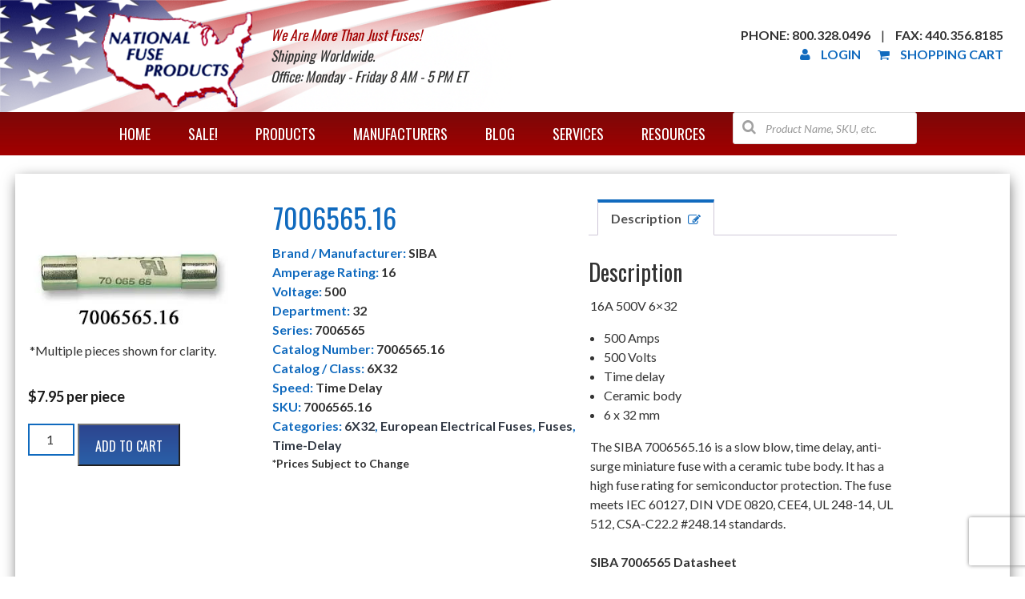

--- FILE ---
content_type: text/html; charset=UTF-8
request_url: https://nationalfuse.com/shop/7006565-16/
body_size: 115952
content:
<!doctype html>
<!-- Microdata markup added by Google Structured Data Markup Helper. -->
<!--[if lt IE 7]><html lang="en-US" class="no-js lt-ie9 lt-ie8 lt-ie7"><![endif]-->
<!--[if (IE 7)&!(IEMobile)]><html lang="en-US" class="no-js lt-ie9 lt-ie8"><![endif]-->
<!--[if (IE 8)&!(IEMobile)]><html lang="en-US" class="no-js lt-ie9"><![endif]-->
<!--[if gt IE 8]><!--> <html lang="en-US" class="no-js"><!--<![endif]-->

	<head>
		<!-- Global site tag (gtag.js) - Google Analytics -->
		<script async src="https://www.googletagmanager.com/gtag/js?id=UA-28959082-1"></script>
		<script>
		  window.dataLayer = window.dataLayer || [];
		  function gtag(){dataLayer.push(arguments);}
		  gtag('js', new Date());

		  gtag('config', 'UA-28959082-1');
		</script>
		
		<meta charset="utf-8">
				<meta http-equiv="X-UA-Compatible" content="IE=edge">

		<title>SIBA 7006565.16 fuses | German Fuses | National Fuse Products</title>

				<meta name="HandheldFriendly" content="True">
		<meta name="MobileOptimized" content="320">
		<meta name="viewport" content="width=device-width, initial-scale=1"/>

				<link rel="apple-touch-icon" href="https://nationalfuse.com/wp-content/themes/nationalfuse2016/library/images/apple-touch-icon.png">
		<link rel="icon" href="https://nationalfuse.com/wp-content/themes/nationalfuse2016/favicon.png">
		<!--[if IE]>
			<link rel="shortcut icon" href="https://nationalfuse.com/wp-content/themes/nationalfuse2016/favicon.ico">
		<![endif]-->
				<meta name="msapplication-TileColor" content="#f01d4f">
		<meta name="msapplication-TileImage" content="https://nationalfuse.com/wp-content/themes/nationalfuse2016/library/images/win8-tile-icon.png">
		<meta name="theme-color" content="#121212">

		<link rel="pingback" href="https://nationalfuse.com/xmlrpc.php">
		<link href="https://fonts.googleapis.com/css?family=Oswald:300,400,700" rel="stylesheet">
				<meta name='robots' content='index, follow, max-image-preview:large, max-snippet:-1, max-video-preview:-1' />
	<style>img:is([sizes="auto" i], [sizes^="auto," i]) { contain-intrinsic-size: 3000px 1500px }</style>
	
	<!-- This site is optimized with the Yoast SEO Premium plugin v26.8 (Yoast SEO v26.8) - https://yoast.com/product/yoast-seo-premium-wordpress/ -->
	<meta name="description" content="SIBA 7006565.16 fuses. National Fuse carries a large SIBA fuse inventory. Same day shipping, great pricing and technical support." />
	<link rel="canonical" href="https://nationalfuse.com/shop/7006565-16/" />
	<meta property="og:locale" content="en_US" />
	<meta property="og:type" content="article" />
	<meta property="og:title" content="7006565.16" />
	<meta property="og:description" content="SIBA 7006565.16 fuses. National Fuse carries a large SIBA fuse inventory. Same day shipping, great pricing and technical support." />
	<meta property="og:url" content="https://nationalfuse.com/shop/7006565-16/" />
	<meta property="og:site_name" content="National Fuse" />
	<meta property="article:publisher" content="https://www.facebook.com/nationalfuse/" />
	<meta property="article:modified_time" content="2026-01-15T17:34:01+00:00" />
	<meta property="og:image" content="https://nationalfuse.com/wp-content/uploads/2022/08/SIBA-7006565.16.jpg" />
	<meta property="og:image:width" content="300" />
	<meta property="og:image:height" content="200" />
	<meta property="og:image:type" content="image/jpeg" />
	<meta name="twitter:card" content="summary_large_image" />
	<meta name="twitter:site" content="@NationalFuse" />
	<meta name="twitter:label1" content="Est. reading time" />
	<meta name="twitter:data1" content="1 minute" />
	<script type="application/ld+json" class="yoast-schema-graph">{"@context":"https://schema.org","@graph":[{"@type":["WebPage","ItemPage"],"@id":"https://nationalfuse.com/shop/7006565-16/","url":"https://nationalfuse.com/shop/7006565-16/","name":"SIBA 7006565.16 fuses | German Fuses | National Fuse Products","isPartOf":{"@id":"https://nationalfuse.com/#website"},"primaryImageOfPage":{"@id":"https://nationalfuse.com/shop/7006565-16/#primaryimage"},"image":{"@id":"https://nationalfuse.com/shop/7006565-16/#primaryimage"},"thumbnailUrl":"https://nationalfuse.com/wp-content/uploads/2022/08/SIBA-7006565.16.jpg","datePublished":"2022-08-04T20:22:32+00:00","dateModified":"2026-01-15T17:34:01+00:00","description":"SIBA 7006565.16 fuses. National Fuse carries a large SIBA fuse inventory. Same day shipping, great pricing and technical support.","breadcrumb":{"@id":"https://nationalfuse.com/shop/7006565-16/#breadcrumb"},"inLanguage":"en-US","potentialAction":[{"@type":"ReadAction","target":["https://nationalfuse.com/shop/7006565-16/"]}]},{"@type":"ImageObject","inLanguage":"en-US","@id":"https://nationalfuse.com/shop/7006565-16/#primaryimage","url":"https://nationalfuse.com/wp-content/uploads/2022/08/SIBA-7006565.16.jpg","contentUrl":"https://nationalfuse.com/wp-content/uploads/2022/08/SIBA-7006565.16.jpg","width":300,"height":200,"caption":"SIBA 7006565.16 fuse"},{"@type":"BreadcrumbList","@id":"https://nationalfuse.com/shop/7006565-16/#breadcrumb","itemListElement":[{"@type":"ListItem","position":1,"name":"Home","item":"https://nationalfuse.com/"},{"@type":"ListItem","position":2,"name":"Shop","item":"https://nationalfuse.com/shop/"},{"@type":"ListItem","position":3,"name":"7006565.16"}]},{"@type":"WebSite","@id":"https://nationalfuse.com/#website","url":"https://nationalfuse.com/","name":"National Fuse","description":"Looking to buy fuses and electrical products at unbeatable prices? National Fuse Products offers a huge selection of electrical fuses and semiconductors.","publisher":{"@id":"https://nationalfuse.com/#organization"},"potentialAction":[{"@type":"SearchAction","target":{"@type":"EntryPoint","urlTemplate":"https://nationalfuse.com/?s={search_term_string}"},"query-input":{"@type":"PropertyValueSpecification","valueRequired":true,"valueName":"search_term_string"}}],"inLanguage":"en-US"},{"@type":"Organization","@id":"https://nationalfuse.com/#organization","name":"National Fuse Products","url":"https://nationalfuse.com/","logo":{"@type":"ImageObject","inLanguage":"en-US","@id":"https://nationalfuse.com/#/schema/logo/image/","url":"https://nationalfuse.com/wp-content/uploads/2016/10/logo.png","contentUrl":"https://nationalfuse.com/wp-content/uploads/2016/10/logo.png","width":189,"height":121,"caption":"National Fuse Products"},"image":{"@id":"https://nationalfuse.com/#/schema/logo/image/"},"sameAs":["https://www.facebook.com/nationalfuse/","https://x.com/NationalFuse","https://www.linkedin.com/company/40786708/admin/"]}]}</script>
	<!-- / Yoast SEO Premium plugin. -->


<link rel='dns-prefetch' href='//www.googletagmanager.com' />
<link rel='dns-prefetch' href='//fonts.googleapis.com' />
<link rel="alternate" type="application/rss+xml" title="National Fuse &raquo; Feed" href="https://nationalfuse.com/feed/" />
<link rel="alternate" type="application/rss+xml" title="National Fuse &raquo; Comments Feed" href="https://nationalfuse.com/comments/feed/" />
<script type="text/javascript">
/* <![CDATA[ */
window._wpemojiSettings = {"baseUrl":"https:\/\/s.w.org\/images\/core\/emoji\/16.0.1\/72x72\/","ext":".png","svgUrl":"https:\/\/s.w.org\/images\/core\/emoji\/16.0.1\/svg\/","svgExt":".svg","source":{"concatemoji":"https:\/\/nationalfuse.com\/wp-includes\/js\/wp-emoji-release.min.js"}};
/*! This file is auto-generated */
!function(s,n){var o,i,e;function c(e){try{var t={supportTests:e,timestamp:(new Date).valueOf()};sessionStorage.setItem(o,JSON.stringify(t))}catch(e){}}function p(e,t,n){e.clearRect(0,0,e.canvas.width,e.canvas.height),e.fillText(t,0,0);var t=new Uint32Array(e.getImageData(0,0,e.canvas.width,e.canvas.height).data),a=(e.clearRect(0,0,e.canvas.width,e.canvas.height),e.fillText(n,0,0),new Uint32Array(e.getImageData(0,0,e.canvas.width,e.canvas.height).data));return t.every(function(e,t){return e===a[t]})}function u(e,t){e.clearRect(0,0,e.canvas.width,e.canvas.height),e.fillText(t,0,0);for(var n=e.getImageData(16,16,1,1),a=0;a<n.data.length;a++)if(0!==n.data[a])return!1;return!0}function f(e,t,n,a){switch(t){case"flag":return n(e,"\ud83c\udff3\ufe0f\u200d\u26a7\ufe0f","\ud83c\udff3\ufe0f\u200b\u26a7\ufe0f")?!1:!n(e,"\ud83c\udde8\ud83c\uddf6","\ud83c\udde8\u200b\ud83c\uddf6")&&!n(e,"\ud83c\udff4\udb40\udc67\udb40\udc62\udb40\udc65\udb40\udc6e\udb40\udc67\udb40\udc7f","\ud83c\udff4\u200b\udb40\udc67\u200b\udb40\udc62\u200b\udb40\udc65\u200b\udb40\udc6e\u200b\udb40\udc67\u200b\udb40\udc7f");case"emoji":return!a(e,"\ud83e\udedf")}return!1}function g(e,t,n,a){var r="undefined"!=typeof WorkerGlobalScope&&self instanceof WorkerGlobalScope?new OffscreenCanvas(300,150):s.createElement("canvas"),o=r.getContext("2d",{willReadFrequently:!0}),i=(o.textBaseline="top",o.font="600 32px Arial",{});return e.forEach(function(e){i[e]=t(o,e,n,a)}),i}function t(e){var t=s.createElement("script");t.src=e,t.defer=!0,s.head.appendChild(t)}"undefined"!=typeof Promise&&(o="wpEmojiSettingsSupports",i=["flag","emoji"],n.supports={everything:!0,everythingExceptFlag:!0},e=new Promise(function(e){s.addEventListener("DOMContentLoaded",e,{once:!0})}),new Promise(function(t){var n=function(){try{var e=JSON.parse(sessionStorage.getItem(o));if("object"==typeof e&&"number"==typeof e.timestamp&&(new Date).valueOf()<e.timestamp+604800&&"object"==typeof e.supportTests)return e.supportTests}catch(e){}return null}();if(!n){if("undefined"!=typeof Worker&&"undefined"!=typeof OffscreenCanvas&&"undefined"!=typeof URL&&URL.createObjectURL&&"undefined"!=typeof Blob)try{var e="postMessage("+g.toString()+"("+[JSON.stringify(i),f.toString(),p.toString(),u.toString()].join(",")+"));",a=new Blob([e],{type:"text/javascript"}),r=new Worker(URL.createObjectURL(a),{name:"wpTestEmojiSupports"});return void(r.onmessage=function(e){c(n=e.data),r.terminate(),t(n)})}catch(e){}c(n=g(i,f,p,u))}t(n)}).then(function(e){for(var t in e)n.supports[t]=e[t],n.supports.everything=n.supports.everything&&n.supports[t],"flag"!==t&&(n.supports.everythingExceptFlag=n.supports.everythingExceptFlag&&n.supports[t]);n.supports.everythingExceptFlag=n.supports.everythingExceptFlag&&!n.supports.flag,n.DOMReady=!1,n.readyCallback=function(){n.DOMReady=!0}}).then(function(){return e}).then(function(){var e;n.supports.everything||(n.readyCallback(),(e=n.source||{}).concatemoji?t(e.concatemoji):e.wpemoji&&e.twemoji&&(t(e.twemoji),t(e.wpemoji)))}))}((window,document),window._wpemojiSettings);
/* ]]> */
</script>
<link rel='stylesheet' id='wc-authorize-net-cim-credit-card-checkout-block-css' href='https://nationalfuse.com/wp-content/plugins/woocommerce-gateway-authorize-net-cim/assets/css/blocks/wc-authorize-net-cim-checkout-block.css' type='text/css' media='all' />
<link rel='stylesheet' id='wc-authorize-net-cim-echeck-checkout-block-css' href='https://nationalfuse.com/wp-content/plugins/woocommerce-gateway-authorize-net-cim/assets/css/blocks/wc-authorize-net-cim-checkout-block.css' type='text/css' media='all' />
<style id='wp-emoji-styles-inline-css' type='text/css'>

	img.wp-smiley, img.emoji {
		display: inline !important;
		border: none !important;
		box-shadow: none !important;
		height: 1em !important;
		width: 1em !important;
		margin: 0 0.07em !important;
		vertical-align: -0.1em !important;
		background: none !important;
		padding: 0 !important;
	}
</style>
<link rel='stylesheet' id='wapf-frontend-css-css' href='https://nationalfuse.com/wp-content/plugins/advanced-product-fields-for-woocommerce/assets/css/frontend.min.css' type='text/css' media='all' />
<link rel='stylesheet' id='contact-form-7-css' href='https://nationalfuse.com/wp-content/plugins/contact-form-7/includes/css/styles.css' type='text/css' media='all' />
<link rel='stylesheet' id='wpsm_ac-font-awesome-front-css' href='https://nationalfuse.com/wp-content/plugins/responsive-accordion-and-collapse/css/font-awesome/css/font-awesome.min.css' type='text/css' media='all' />
<link rel='stylesheet' id='wpsm_ac_bootstrap-front-css' href='https://nationalfuse.com/wp-content/plugins/responsive-accordion-and-collapse/css/bootstrap-front.css' type='text/css' media='all' />
<style id='responsive-menu-inline-css' type='text/css'>
/** This file is major component of this plugin so please don't try to edit here. */
#rmp_menu_trigger-51736 {
  width: 50px;
  height: 50px;
  position: absolute;
  top: 0;
  border-radius: 5px;
  display: none;
  text-decoration: none;
  left: 10%;
  background: transparent;
  transition: transform 0.5s, background-color 0.5s;
}
#rmp_menu_trigger-51736 .rmp-trigger-box {
  width: 25px;
  color: #ffffff;
}
#rmp_menu_trigger-51736 .rmp-trigger-icon-active, #rmp_menu_trigger-51736 .rmp-trigger-text-open {
  display: none;
}
#rmp_menu_trigger-51736.is-active .rmp-trigger-icon-active, #rmp_menu_trigger-51736.is-active .rmp-trigger-text-open {
  display: inline;
}
#rmp_menu_trigger-51736.is-active .rmp-trigger-icon-inactive, #rmp_menu_trigger-51736.is-active .rmp-trigger-text {
  display: none;
}
#rmp_menu_trigger-51736 .rmp-trigger-label {
  color: #ffffff;
  pointer-events: none;
  line-height: 13px;
  font-family: inherit;
  font-size: 14px;
  display: inline;
  text-transform: inherit;
}
#rmp_menu_trigger-51736 .rmp-trigger-label.rmp-trigger-label-top {
  display: block;
  margin-bottom: 12px;
}
#rmp_menu_trigger-51736 .rmp-trigger-label.rmp-trigger-label-bottom {
  display: block;
  margin-top: 12px;
}
#rmp_menu_trigger-51736 .responsive-menu-pro-inner {
  display: block;
}
#rmp_menu_trigger-51736 .rmp-trigger-icon-inactive .rmp-font-icon {
  color: #ffffff;
}
#rmp_menu_trigger-51736 .responsive-menu-pro-inner, #rmp_menu_trigger-51736 .responsive-menu-pro-inner::before, #rmp_menu_trigger-51736 .responsive-menu-pro-inner::after {
  width: 25px;
  height: 3px;
  background-color: #ffffff;
  border-radius: 4px;
  position: absolute;
}
#rmp_menu_trigger-51736 .rmp-trigger-icon-active .rmp-font-icon {
  color: #ffffff;
}
#rmp_menu_trigger-51736.is-active .responsive-menu-pro-inner, #rmp_menu_trigger-51736.is-active .responsive-menu-pro-inner::before, #rmp_menu_trigger-51736.is-active .responsive-menu-pro-inner::after {
  background-color: #ffffff;
}
#rmp_menu_trigger-51736:hover .rmp-trigger-icon-inactive .rmp-font-icon {
  color: #ffffff;
}
#rmp_menu_trigger-51736:not(.is-active):hover .responsive-menu-pro-inner, #rmp_menu_trigger-51736:not(.is-active):hover .responsive-menu-pro-inner::before, #rmp_menu_trigger-51736:not(.is-active):hover .responsive-menu-pro-inner::after {
  background-color: #ffffff;
}
#rmp_menu_trigger-51736 .responsive-menu-pro-inner::before {
  top: 4px;
}
#rmp_menu_trigger-51736 .responsive-menu-pro-inner::after {
  bottom: 4px;
}
#rmp_menu_trigger-51736.is-active .responsive-menu-pro-inner::after {
  bottom: 0;
}
/* Hamburger menu styling */
@media screen and (max-width: 801px) {
  /** Menu Title Style */
  /** Menu Additional Content Style */
  #menu-main-menu, #menu-footer-menu {
    display: none !important;
  }
  #rmp_menu_trigger-51736 {
    display: block;
  }
  #rmp-container-51736 {
    position: fixed;
    top: 0;
    margin: 0;
    transition: transform 0.5s;
    overflow: auto;
    display: block;
    width: 75%;
    background-color: #a30000;
    background-image: url("");
    height: 100%;
    left: 0;
    padding-top: 0px;
    padding-left: 0px;
    padding-bottom: 0px;
    padding-right: 0px;
  }
  #rmp-menu-wrap-51736 {
    padding-top: 0px;
    padding-left: 0px;
    padding-bottom: 0px;
    padding-right: 0px;
    background-color: #a30000;
  }
  #rmp-menu-wrap-51736 .rmp-menu, #rmp-menu-wrap-51736 .rmp-submenu {
    width: 100%;
    box-sizing: border-box;
    margin: 0;
    padding: 0;
  }
  #rmp-menu-wrap-51736 .rmp-submenu-depth-1 .rmp-menu-item-link {
    padding-left: 10%;
  }
  #rmp-menu-wrap-51736 .rmp-submenu-depth-2 .rmp-menu-item-link {
    padding-left: 15%;
  }
  #rmp-menu-wrap-51736 .rmp-submenu-depth-3 .rmp-menu-item-link {
    padding-left: 20%;
  }
  #rmp-menu-wrap-51736 .rmp-submenu-depth-4 .rmp-menu-item-link {
    padding-left: 25%;
  }
  #rmp-menu-wrap-51736 .rmp-submenu.rmp-submenu-open {
    display: block;
  }
  #rmp-menu-wrap-51736 .rmp-menu-item {
    width: 100%;
    list-style: none;
    margin: 0;
  }
  #rmp-menu-wrap-51736 .rmp-menu-item-link {
    height: 60px;
    line-height: 60px;
    font-size: 18px;
    border-bottom: 1px solid #212121;
    font-family: Oswald;
    color: #ffffff;
    text-align: left;
    background-color: #a30000;
    font-weight: normal;
    letter-spacing: 0px;
    display: block;
    box-sizing: border-box;
    width: 100%;
    text-decoration: none;
    position: relative;
    overflow: hidden;
    transition: background-color 0.5s, border-color 0.5s, 0.5s;
    padding: 0 5%;
    padding-right: 50px;
  }
  #rmp-menu-wrap-51736 .rmp-menu-item-link:after, #rmp-menu-wrap-51736 .rmp-menu-item-link:before {
    display: none;
  }
  #rmp-menu-wrap-51736 .rmp-menu-item-link:hover, #rmp-menu-wrap-51736 .rmp-menu-item-link:focus {
    color: #ffffff;
    border-color: #212121;
    background-color: #5e0000;
  }
  #rmp-menu-wrap-51736 .rmp-menu-item-link:focus {
    outline: none;
    border-color: unset;
    box-shadow: unset;
  }
  #rmp-menu-wrap-51736 .rmp-menu-item-link .rmp-font-icon {
    height: 60px;
    line-height: 60px;
    margin-right: 10px;
    font-size: 18px;
  }
  #rmp-menu-wrap-51736 .rmp-menu-current-item .rmp-menu-item-link {
    color: #ffffff;
    border-color: #212121;
    background-color: #a30000;
  }
  #rmp-menu-wrap-51736 .rmp-menu-current-item .rmp-menu-item-link:hover, #rmp-menu-wrap-51736 .rmp-menu-current-item .rmp-menu-item-link:focus {
    color: #ffffff;
    border-color: #3f3f3f;
    background-color: #5e0000;
  }
  #rmp-menu-wrap-51736 .rmp-menu-subarrow {
    position: absolute;
    top: 0;
    bottom: 0;
    text-align: center;
    overflow: hidden;
    background-size: cover;
    overflow: hidden;
    right: 0;
    border-left-style: solid;
    border-left-color: #ffffff;
    border-left-width: 0px;
    height: 60px;
    width: 40px;
    color: #ffffff;
    background-color: #5e0000;
  }
  #rmp-menu-wrap-51736 .rmp-menu-subarrow svg {
    fill: #ffffff;
  }
  #rmp-menu-wrap-51736 .rmp-menu-subarrow:hover {
    color: #ffffff;
    border-color: #ffffff;
    background-color: #a30000;
  }
  #rmp-menu-wrap-51736 .rmp-menu-subarrow:hover svg {
    fill: #ffffff;
  }
  #rmp-menu-wrap-51736 .rmp-menu-subarrow .rmp-font-icon {
    margin-right: unset;
  }
  #rmp-menu-wrap-51736 .rmp-menu-subarrow * {
    vertical-align: middle;
    line-height: 60px;
  }
  #rmp-menu-wrap-51736 .rmp-menu-subarrow-active {
    display: block;
    background-size: cover;
    color: #ffffff;
    border-color: #ffffff;
    background-color: #a30000;
  }
  #rmp-menu-wrap-51736 .rmp-menu-subarrow-active svg {
    fill: #ffffff;
  }
  #rmp-menu-wrap-51736 .rmp-menu-subarrow-active:hover {
    color: #ffffff;
    border-color: #ffffff;
    background-color: #a30000;
  }
  #rmp-menu-wrap-51736 .rmp-menu-subarrow-active:hover svg {
    fill: #ffffff;
  }
  #rmp-menu-wrap-51736 .rmp-submenu {
    display: none;
  }
  #rmp-menu-wrap-51736 .rmp-submenu .rmp-menu-item-link {
    height: 60px;
    line-height: 60px;
    letter-spacing: 0px;
    font-size: 18px;
    border-bottom: 1px solid #212121;
    font-family: Oswald;
    font-weight: normal;
    color: #ffffff;
    text-align: left;
    background-color: #a30000;
  }
  #rmp-menu-wrap-51736 .rmp-submenu .rmp-menu-item-link:hover, #rmp-menu-wrap-51736 .rmp-submenu .rmp-menu-item-link:focus {
    color: #ffffff;
    border-color: #212121;
    background-color: #5e0000;
  }
  #rmp-menu-wrap-51736 .rmp-submenu .rmp-menu-current-item .rmp-menu-item-link {
    color: #ffffff;
    border-color: #212121;
    background-color: #5e0000;
  }
  #rmp-menu-wrap-51736 .rmp-submenu .rmp-menu-current-item .rmp-menu-item-link:hover, #rmp-menu-wrap-51736 .rmp-submenu .rmp-menu-current-item .rmp-menu-item-link:focus {
    color: #ffffff;
    border-color: #3f3f3f;
    background-color: #5e0000;
  }
  #rmp-menu-wrap-51736 .rmp-submenu .rmp-menu-subarrow {
    right: 0;
    border-right: unset;
    border-left-style: solid;
    border-left-color: #1d4354;
    border-left-width: 0px;
    height: 39px;
    line-height: 39px;
    width: 40px;
    color: #fff;
    background-color: inherit;
  }
  #rmp-menu-wrap-51736 .rmp-submenu .rmp-menu-subarrow:hover {
    color: #fff;
    border-color: #3f3f3f;
    background-color: inherit;
  }
  #rmp-menu-wrap-51736 .rmp-submenu .rmp-menu-subarrow-active {
    color: #fff;
    border-color: #1d4354;
    background-color: inherit;
  }
  #rmp-menu-wrap-51736 .rmp-submenu .rmp-menu-subarrow-active:hover {
    color: #fff;
    border-color: #3f3f3f;
    background-color: inherit;
  }
  #rmp-menu-wrap-51736 .rmp-menu-item-description {
    margin: 0;
    padding: 5px 5%;
    opacity: 0.8;
    color: #ffffff;
  }
  #rmp-search-box-51736 {
    display: block;
    padding-top: 0px;
    padding-left: 5%;
    padding-bottom: 0px;
    padding-right: 5%;
  }
  #rmp-search-box-51736 .rmp-search-form {
    margin: 0;
  }
  #rmp-search-box-51736 .rmp-search-box {
    background: #ffffff;
    border: 1px solid #dadada;
    color: #333333;
    width: 100%;
    padding: 0 5%;
    border-radius: 30px;
    height: 45px;
    -webkit-appearance: none;
  }
  #rmp-search-box-51736 .rmp-search-box::placeholder {
    color: #c7c7cd;
  }
  #rmp-search-box-51736 .rmp-search-box:focus {
    background-color: #ffffff;
    outline: 2px solid #dadada;
    color: #333333;
  }
  #rmp-menu-title-51736 {
    background-color: #212121;
    color: #ffffff;
    text-align: left;
    font-size: 13px;
    padding-top: 10%;
    padding-left: 5%;
    padding-bottom: 0%;
    padding-right: 5%;
    font-weight: 400;
    transition: background-color 0.5s, border-color 0.5s, color 0.5s;
  }
  #rmp-menu-title-51736:hover {
    background-color: #212121;
    color: #ffffff;
  }
  #rmp-menu-title-51736 > .rmp-menu-title-link {
    color: #ffffff;
    width: 100%;
    background-color: unset;
    text-decoration: none;
  }
  #rmp-menu-title-51736 > .rmp-menu-title-link:hover {
    color: #ffffff;
  }
  #rmp-menu-title-51736 .rmp-font-icon {
    font-size: 13px;
  }
  #rmp-menu-additional-content-51736 {
    padding-top: 0px;
    padding-left: 5%;
    padding-bottom: 0px;
    padding-right: 5%;
    color: #ffffff;
    text-align: center;
    font-size: 16px;
  }
}
/**
This file contents common styling of menus.
*/
.rmp-container {
  display: none;
  visibility: visible;
  padding: 0px 0px 0px 0px;
  z-index: 99998;
  transition: all 0.3s;
  /** Scrolling bar in menu setting box **/
}
.rmp-container.rmp-fade-top, .rmp-container.rmp-fade-left, .rmp-container.rmp-fade-right, .rmp-container.rmp-fade-bottom {
  display: none;
}
.rmp-container.rmp-slide-left, .rmp-container.rmp-push-left {
  transform: translateX(-100%);
  -ms-transform: translateX(-100%);
  -webkit-transform: translateX(-100%);
  -moz-transform: translateX(-100%);
}
.rmp-container.rmp-slide-left.rmp-menu-open, .rmp-container.rmp-push-left.rmp-menu-open {
  transform: translateX(0);
  -ms-transform: translateX(0);
  -webkit-transform: translateX(0);
  -moz-transform: translateX(0);
}
.rmp-container.rmp-slide-right, .rmp-container.rmp-push-right {
  transform: translateX(100%);
  -ms-transform: translateX(100%);
  -webkit-transform: translateX(100%);
  -moz-transform: translateX(100%);
}
.rmp-container.rmp-slide-right.rmp-menu-open, .rmp-container.rmp-push-right.rmp-menu-open {
  transform: translateX(0);
  -ms-transform: translateX(0);
  -webkit-transform: translateX(0);
  -moz-transform: translateX(0);
}
.rmp-container.rmp-slide-top, .rmp-container.rmp-push-top {
  transform: translateY(-100%);
  -ms-transform: translateY(-100%);
  -webkit-transform: translateY(-100%);
  -moz-transform: translateY(-100%);
}
.rmp-container.rmp-slide-top.rmp-menu-open, .rmp-container.rmp-push-top.rmp-menu-open {
  transform: translateY(0);
  -ms-transform: translateY(0);
  -webkit-transform: translateY(0);
  -moz-transform: translateY(0);
}
.rmp-container.rmp-slide-bottom, .rmp-container.rmp-push-bottom {
  transform: translateY(100%);
  -ms-transform: translateY(100%);
  -webkit-transform: translateY(100%);
  -moz-transform: translateY(100%);
}
.rmp-container.rmp-slide-bottom.rmp-menu-open, .rmp-container.rmp-push-bottom.rmp-menu-open {
  transform: translateX(0);
  -ms-transform: translateX(0);
  -webkit-transform: translateX(0);
  -moz-transform: translateX(0);
}
.rmp-container::-webkit-scrollbar {
  width: 0px;
}
.rmp-container ::-webkit-scrollbar-track {
  box-shadow: inset 0 0 5px transparent;
}
.rmp-container ::-webkit-scrollbar-thumb {
  background: transparent;
}
.rmp-container ::-webkit-scrollbar-thumb:hover {
  background: transparent;
}
.rmp-container .rmp-menu-wrap .rmp-menu {
  transition: none;
  border-radius: 0;
  box-shadow: none;
  background: none;
  border: 0;
  bottom: auto;
  box-sizing: border-box;
  clip: auto;
  color: #666;
  display: block;
  float: none;
  font-family: inherit;
  font-size: 14px;
  height: auto;
  left: auto;
  line-height: 1.7;
  list-style-type: none;
  margin: 0;
  min-height: auto;
  max-height: none;
  opacity: 1;
  outline: none;
  overflow: visible;
  padding: 0;
  position: relative;
  pointer-events: auto;
  right: auto;
  text-align: left;
  text-decoration: none;
  text-indent: 0;
  text-transform: none;
  transform: none;
  top: auto;
  visibility: inherit;
  width: auto;
  word-wrap: break-word;
  white-space: normal;
}
.rmp-container .rmp-menu-additional-content {
  display: block;
  word-break: break-word;
}
.rmp-container .rmp-menu-title {
  display: flex;
  flex-direction: column;
}
.rmp-container .rmp-menu-title .rmp-menu-title-image {
  max-width: 100%;
  margin-bottom: 15px;
  display: block;
  margin: auto;
  margin-bottom: 15px;
}
button.rmp_menu_trigger {
  z-index: 999999;
  overflow: hidden;
  outline: none;
  border: 0;
  display: none;
  margin: 0;
  transition: transform 0.5s, background-color 0.5s;
  padding: 0;
}
button.rmp_menu_trigger .responsive-menu-pro-inner::before, button.rmp_menu_trigger .responsive-menu-pro-inner::after {
  content: "";
  display: block;
}
button.rmp_menu_trigger .responsive-menu-pro-inner::before {
  top: 10px;
}
button.rmp_menu_trigger .responsive-menu-pro-inner::after {
  bottom: 10px;
}
button.rmp_menu_trigger .rmp-trigger-box {
  width: 40px;
  display: inline-block;
  position: relative;
  pointer-events: none;
  vertical-align: super;
}
/*  Menu Trigger Boring Animation */
.rmp-menu-trigger-boring .responsive-menu-pro-inner {
  transition-property: none;
}
.rmp-menu-trigger-boring .responsive-menu-pro-inner::after, .rmp-menu-trigger-boring .responsive-menu-pro-inner::before {
  transition-property: none;
}
.rmp-menu-trigger-boring.is-active .responsive-menu-pro-inner {
  transform: rotate(45deg);
}
.rmp-menu-trigger-boring.is-active .responsive-menu-pro-inner:before {
  top: 0;
  opacity: 0;
}
.rmp-menu-trigger-boring.is-active .responsive-menu-pro-inner:after {
  bottom: 0;
  transform: rotate(-90deg);
}

</style>
<link rel='stylesheet' id='dashicons-css' href='https://nationalfuse.com/wp-includes/css/dashicons.min.css' type='text/css' media='all' />
<link rel='stylesheet' id='woocommerce-layout-css' href='https://nationalfuse.com/wp-content/plugins/woocommerce/assets/css/woocommerce-layout.css' type='text/css' media='all' />
<link rel='stylesheet' id='woocommerce-smallscreen-css' href='https://nationalfuse.com/wp-content/plugins/woocommerce/assets/css/woocommerce-smallscreen.css' type='text/css' media='only screen and (max-width: 768px)' />
<link rel='stylesheet' id='woocommerce-general-css' href='https://nationalfuse.com/wp-content/plugins/woocommerce/assets/css/woocommerce.css' type='text/css' media='all' />
<style id='woocommerce-inline-inline-css' type='text/css'>
.woocommerce form .form-row .required { visibility: visible; }
</style>
<link rel='stylesheet' id='wpcf7-redirect-script-frontend-css' href='https://nationalfuse.com/wp-content/plugins/wpcf7-redirect/build/assets/frontend-script.css' type='text/css' media='all' />
<link rel='stylesheet' id='dgwt-wcas-style-css' href='https://nationalfuse.com/wp-content/plugins/ajax-search-for-woocommerce/assets/css/style.min.css' type='text/css' media='all' />
<link rel='stylesheet' id='googleFonts-css' href='//fonts.googleapis.com/css?family=Lato%3A400%2C700%2C400italic%2C700italic' type='text/css' media='all' />
<link rel='stylesheet' id='sv-wc-payment-gateway-payment-form-v5_15_12-css' href='https://nationalfuse.com/wp-content/plugins/woocommerce-gateway-authorize-net-cim/vendor/skyverge/wc-plugin-framework/woocommerce/payment-gateway/assets/css/frontend/sv-wc-payment-gateway-payment-form.min.css' type='text/css' media='all' />
<link rel='stylesheet' id='bones-stylesheet-css' href='https://nationalfuse.com/wp-content/themes/nationalfuse2016/library/css/style.css' type='text/css' media='all' />
<!--[if lt IE 9]>
<link rel='stylesheet' id='bones-ie-only-css' href='https://nationalfuse.com/wp-content/themes/nationalfuse2016/library/css/ie.css' type='text/css' media='all' />
<![endif]-->
<script type="text/javascript" id="woocommerce-google-analytics-integration-gtag-js-after">
/* <![CDATA[ */
/* Google Analytics for WooCommerce (gtag.js) */
					window.dataLayer = window.dataLayer || [];
					function gtag(){dataLayer.push(arguments);}
					// Set up default consent state.
					for ( const mode of [{"analytics_storage":"denied","ad_storage":"denied","ad_user_data":"denied","ad_personalization":"denied","region":["AT","BE","BG","HR","CY","CZ","DK","EE","FI","FR","DE","GR","HU","IS","IE","IT","LV","LI","LT","LU","MT","NL","NO","PL","PT","RO","SK","SI","ES","SE","GB","CH"]}] || [] ) {
						gtag( "consent", "default", { "wait_for_update": 500, ...mode } );
					}
					gtag("js", new Date());
					gtag("set", "developer_id.dOGY3NW", true);
					gtag("config", "G-2TBEWM0BNM", {"track_404":true,"allow_google_signals":false,"logged_in":false,"linker":{"domains":[],"allow_incoming":false},"custom_map":{"dimension1":"logged_in"}});
/* ]]> */
</script>
<script type="text/javascript" src="https://nationalfuse.com/wp-includes/js/jquery/jquery.min.js" id="jquery-core-js"></script>
<script type="text/javascript" src="https://nationalfuse.com/wp-includes/js/jquery/jquery-migrate.min.js" id="jquery-migrate-js"></script>
<script type="text/javascript" src="https://nationalfuse.com/wp-content/plugins/woocommerce/assets/js/jquery-blockui/jquery.blockUI.min.js" id="wc-jquery-blockui-js" defer="defer" data-wp-strategy="defer"></script>
<script type="text/javascript" id="wc-add-to-cart-js-extra">
/* <![CDATA[ */
var wc_add_to_cart_params = {"ajax_url":"\/wp-admin\/admin-ajax.php","wc_ajax_url":"\/?wc-ajax=%%endpoint%%","i18n_view_cart":"View cart","cart_url":"https:\/\/nationalfuse.com\/cart\/","is_cart":"","cart_redirect_after_add":"no"};
/* ]]> */
</script>
<script type="text/javascript" src="https://nationalfuse.com/wp-content/plugins/woocommerce/assets/js/frontend/add-to-cart.min.js" id="wc-add-to-cart-js" defer="defer" data-wp-strategy="defer"></script>
<script type="text/javascript" id="wc-single-product-js-extra">
/* <![CDATA[ */
var wc_single_product_params = {"i18n_required_rating_text":"Please select a rating","i18n_rating_options":["1 of 5 stars","2 of 5 stars","3 of 5 stars","4 of 5 stars","5 of 5 stars"],"i18n_product_gallery_trigger_text":"View full-screen image gallery","review_rating_required":"yes","flexslider":{"rtl":false,"animation":"slide","smoothHeight":true,"directionNav":false,"controlNav":"thumbnails","slideshow":false,"animationSpeed":500,"animationLoop":false,"allowOneSlide":false},"zoom_enabled":"","zoom_options":[],"photoswipe_enabled":"","photoswipe_options":{"shareEl":false,"closeOnScroll":false,"history":false,"hideAnimationDuration":0,"showAnimationDuration":0},"flexslider_enabled":""};
/* ]]> */
</script>
<script type="text/javascript" src="https://nationalfuse.com/wp-content/plugins/woocommerce/assets/js/frontend/single-product.min.js" id="wc-single-product-js" defer="defer" data-wp-strategy="defer"></script>
<script type="text/javascript" src="https://nationalfuse.com/wp-content/plugins/woocommerce/assets/js/js-cookie/js.cookie.min.js" id="wc-js-cookie-js" defer="defer" data-wp-strategy="defer"></script>
<script type="text/javascript" id="woocommerce-js-extra">
/* <![CDATA[ */
var woocommerce_params = {"ajax_url":"\/wp-admin\/admin-ajax.php","wc_ajax_url":"\/?wc-ajax=%%endpoint%%","i18n_password_show":"Show password","i18n_password_hide":"Hide password"};
/* ]]> */
</script>
<script type="text/javascript" src="https://nationalfuse.com/wp-content/plugins/woocommerce/assets/js/frontend/woocommerce.min.js" id="woocommerce-js" defer="defer" data-wp-strategy="defer"></script>
<script type="text/javascript" src="https://nationalfuse.com/wp-content/themes/nationalfuse2016/library/js/libs/modernizr.custom.min.js" id="bones-modernizr-js"></script>
<link rel="alternate" title="oEmbed (JSON)" type="application/json+oembed" href="https://nationalfuse.com/wp-json/oembed/1.0/embed?url=https%3A%2F%2Fnationalfuse.com%2Fshop%2F7006565-16%2F" />
<link rel="alternate" title="oEmbed (XML)" type="text/xml+oembed" href="https://nationalfuse.com/wp-json/oembed/1.0/embed?url=https%3A%2F%2Fnationalfuse.com%2Fshop%2F7006565-16%2F&#038;format=xml" />
		<style>
			.dgwt-wcas-ico-magnifier,.dgwt-wcas-ico-magnifier-handler{max-width:20px}.dgwt-wcas-search-wrapp{max-width:70px}		</style>
			<noscript><style>.woocommerce-product-gallery{ opacity: 1 !important; }</style></noscript>
			
						
		<script src="https://use.fontawesome.com/1670e6cd7e.js"></script>

		<meta name="google-site-verification" content="-Wgx9lfQkwaB9KRBv59XxlsRqJUCcSHhi8SqdLUGQoo" />
	</head>

	<body data-rsssl=1 class="wp-singular product-template-default single single-product postid-15022 wp-theme-nationalfuse2016 theme-nationalfuse2016 woocommerce woocommerce-page woocommerce-no-js" itemscope itemtype="http://schema.org/WebPage">

		<div id="container">

			<header class="header" role="banner" itemscope itemtype="http://schema.org/WPHeader">

				<div id="inner-header" class="wrap cf">
					<div class="m-all t-1of2 d-1of2 col-header-left last-col">
						<div class="m-all t-1of2 d-1of2 logo-container">
																<span id="logo" class="h1" itemscope itemtype="http://schema.org/Organization"><a href="https://nationalfuse.com"><img src="/wp-content/themes/nationalfuse2016/library/images/logo.png" alt="National Fuse Logo"></a></span>

																				</div>
						<div class="m-all t-1of2 d-1of2 header-quote last-col">
							<h4 class="text-red">We Are More Than Just Fuses!</h4>
							<h4 class="text-black">Shipping Worldwide.</h4>
							<h4 class="text-black">Office: Monday - Friday 8 AM - 5 PM ET</h4>
						</div>
					</div>
					<div class="m-all t-1of2 d-1of2 col-header-right">
						<div class="text-black"><a href="tel:800-328-0496">Phone: 800.328.0496</a> <span class="pipe-separator">|</span> <a href="tel:440-356-8185"> Fax: 440.356.8185</a></div>
						<div class="text-blue"><a href="/my-account/"><i class="fa fa-user" aria-hidden="true"></i>Login</a> <a href="/cart/"><i class="fa fa-shopping-cart" aria-hidden="true">	</i>Shopping Cart</a></div>
					</div>
				</div>
				<div id="mobile-menu" class="m-all t-all d-all">
					
					<div class="m-1of4 t-1of4"><p>
									<button type="button"  aria-controls="rmp-container-51736" aria-label="Menu Trigger" id="rmp_menu_trigger-51736" data-destination=mobile-menu class="rmp_menu_trigger rmp-menu-trigger-boring">
								<div class="rmp-trigger-label rmp-trigger-label-left">
					<span class="rmp-trigger-text">Menu</span>
										</div>
								<span class="rmp-trigger-box">
									<span class="rmp-trigger-icon rmp-trigger-icon-inactive"><span class="rmp-font-icon dashicons dashicons-menu-alt3 "></span></span>
								</span>
					</button>
						<div id="rmp-container-51736" class="rmp-container rmp-container rmp-slide-left">
				<div id="rmp-menu-wrap-51736" class="rmp-menu-wrap"><ul id="rmp-menu-51736" class="rmp-menu" role="menubar" aria-label="Default Menu"><li id="rmp-menu-item-12172" class=" menu-item menu-item-type-custom menu-item-object-custom menu-item-has-children rmp-menu-item rmp-menu-item-has-children rmp-menu-top-level-item" role="none"><a  href="/"  class="rmp-menu-item-link"  role="menuitem"  >Home<div class="rmp-menu-subarrow"><span class="rmp-font-icon dashicons dashicons-arrow-down-alt2 "></span></div></a><ul aria-label="Home"
            role="menu" data-depth="2"
            class="rmp-submenu rmp-submenu-depth-1"><li id="rmp-menu-item-19" class=" menu-item menu-item-type-post_type menu-item-object-page rmp-menu-item rmp-menu-sub-level-item" role="none"><a  href="https://nationalfuse.com/national-fuses/"  class="rmp-menu-item-link"  role="menuitem"  >About Us</a></li><li id="rmp-menu-item-18" class=" menu-item menu-item-type-post_type menu-item-object-page rmp-menu-item rmp-menu-sub-level-item" role="none"><a  href="https://nationalfuse.com/contact-us/"  class="rmp-menu-item-link"  role="menuitem"  >Contact Us</a></li></ul></li><li id="rmp-menu-item-52081" class=" menu-item menu-item-type-custom menu-item-object-custom menu-item-has-children rmp-menu-item rmp-menu-item-has-children rmp-menu-top-level-item" role="none"><a  href="#"  class="rmp-menu-item-link"  role="menuitem"  >Sale!<div class="rmp-menu-subarrow"><span class="rmp-font-icon dashicons dashicons-arrow-down-alt2 "></span></div></a><ul aria-label="Sale!"
            role="menu" data-depth="2"
            class="rmp-submenu rmp-submenu-depth-1"><li id="rmp-menu-item-51734" class=" menu-item menu-item-type-taxonomy menu-item-object-product_cat rmp-menu-item rmp-menu-sub-level-item" role="none"><a  href="https://nationalfuse.com/product-category/specials/"  class="rmp-menu-item-link"  role="menuitem"  >Hot Specials</a></li><li id="rmp-menu-item-51733" class=" menu-item menu-item-type-taxonomy menu-item-object-product_cat rmp-menu-item rmp-menu-sub-level-item" role="none"><a  href="https://nationalfuse.com/product-category/close-outs/"  class="rmp-menu-item-link"  role="menuitem"  >Close Outs</a></li></ul></li><li id="rmp-menu-item-44828" class=" menu-item menu-item-type-taxonomy menu-item-object-product_cat current-product-ancestor current-menu-parent current-product-parent menu-item-has-children rmp-menu-item rmp-menu-item-current-parent rmp-menu-item-has-children rmp-menu-top-level-item" role="none"><a  href="https://nationalfuse.com/product-category/fuses/"  class="rmp-menu-item-link"  role="menuitem"  >Products<div class="rmp-menu-subarrow"><span class="rmp-font-icon dashicons dashicons-arrow-down-alt2 "></span></div></a><ul aria-label="Products"
            role="menu" data-depth="2"
            class="rmp-submenu rmp-submenu-depth-1"><li id="rmp-menu-item-44829" class=" menu-item menu-item-type-taxonomy menu-item-object-product_cat rmp-menu-item rmp-menu-sub-level-item" role="none"><a  href="https://nationalfuse.com/product-category/fuses/north-american-electrical-fuses/"  class="rmp-menu-item-link"  role="menuitem"  >North American Electrical Fuses</a></li><li id="rmp-menu-item-44831" class=" menu-item menu-item-type-taxonomy menu-item-object-product_cat rmp-menu-item rmp-menu-sub-level-item" role="none"><a  href="https://nationalfuse.com/product-category/fuses/japanese-electrical-fuses/"  class="rmp-menu-item-link"  role="menuitem"  >Japanese Electrical Fuses</a></li><li id="rmp-menu-item-44830" class=" menu-item menu-item-type-taxonomy menu-item-object-product_cat current-product-ancestor current-menu-parent current-product-parent rmp-menu-item rmp-menu-item-current-parent rmp-menu-sub-level-item" role="none"><a  href="https://nationalfuse.com/product-category/fuses/european-electrical-fuses/"  class="rmp-menu-item-link"  role="menuitem"  >European Electrical Fuses</a></li></ul></li><li id="rmp-menu-item-23" class=" menu-item menu-item-type-post_type menu-item-object-page rmp-menu-item rmp-menu-top-level-item" role="none"><a  href="https://nationalfuse.com/fuse-manufacturers/"  class="rmp-menu-item-link"  role="menuitem"  >Manufacturers</a></li><li id="rmp-menu-item-52970" class=" menu-item menu-item-type-post_type menu-item-object-page rmp-menu-item rmp-menu-top-level-item" role="none"><a  href="https://nationalfuse.com/blog/"  class="rmp-menu-item-link"  role="menuitem"  >Blog</a></li><li id="rmp-menu-item-52933" class=" menu-item menu-item-type-custom menu-item-object-custom menu-item-has-children rmp-menu-item rmp-menu-item-has-children rmp-menu-top-level-item" role="none"><a  href="#"  class="rmp-menu-item-link"  role="menuitem"  >Services<div class="rmp-menu-subarrow"><span class="rmp-font-icon dashicons dashicons-arrow-down-alt2 "></span></div></a><ul aria-label="Services"
            role="menu" data-depth="2"
            class="rmp-submenu rmp-submenu-depth-1"><li id="rmp-menu-item-52930" class=" menu-item menu-item-type-post_type menu-item-object-page rmp-menu-item rmp-menu-sub-level-item" role="none"><a  href="https://nationalfuse.com/osha-glove-testing/"  class="rmp-menu-item-link"  role="menuitem"  >OSHA Glove Testing</a></li><li id="rmp-menu-item-52929" class=" menu-item menu-item-type-post_type menu-item-object-page rmp-menu-item rmp-menu-sub-level-item" role="none"><a  href="https://nationalfuse.com/osha-required-training/"  class="rmp-menu-item-link"  role="menuitem"  >OSHA Training</a></li></ul></li><li id="rmp-menu-item-52862" class=" menu-item menu-item-type-custom menu-item-object-custom menu-item-has-children rmp-menu-item rmp-menu-item-has-children rmp-menu-top-level-item" role="none"><a  href="#"  class="rmp-menu-item-link"  role="menuitem"  >Resources<div class="rmp-menu-subarrow"><span class="rmp-font-icon dashicons dashicons-arrow-down-alt2 "></span></div></a><ul aria-label="Resources"
            role="menu" data-depth="2"
            class="rmp-submenu rmp-submenu-depth-1"><li id="rmp-menu-item-46" class=" menu-item menu-item-type-post_type menu-item-object-page rmp-menu-item rmp-menu-sub-level-item" role="none"><a  href="https://nationalfuse.com/arc-flash-center/"  class="rmp-menu-item-link"  role="menuitem"  >Arc Flash Center</a></li><li id="rmp-menu-item-59887" class=" menu-item menu-item-type-post_type menu-item-object-page menu-item-has-children rmp-menu-item rmp-menu-item-has-children rmp-menu-sub-level-item" role="none"><a  href="https://nationalfuse.com/faqs/"  class="rmp-menu-item-link"  role="menuitem"  >FAQs<div class="rmp-menu-subarrow"><span class="rmp-font-icon dashicons dashicons-arrow-down-alt2 "></span></div></a><ul aria-label="FAQs"
            role="menu" data-depth="3"
            class="rmp-submenu rmp-submenu-depth-2"><li id="rmp-menu-item-48" class=" menu-item menu-item-type-post_type menu-item-object-page rmp-menu-item rmp-menu-sub-level-item" role="none"><a  href="https://nationalfuse.com/resources/faq/"  class="rmp-menu-item-link"  role="menuitem"  >Ordering FAQs</a></li><li id="rmp-menu-item-59879" class=" menu-item menu-item-type-post_type menu-item-object-page rmp-menu-item rmp-menu-sub-level-item" role="none"><a  href="https://nationalfuse.com/pricing-faq/"  class="rmp-menu-item-link"  role="menuitem"  >Pricing FAQs</a></li><li id="rmp-menu-item-59884" class=" menu-item menu-item-type-post_type menu-item-object-page rmp-menu-item rmp-menu-sub-level-item" role="none"><a  href="https://nationalfuse.com/shipping-faq/"  class="rmp-menu-item-link"  role="menuitem"  >Shipping FAQs</a></li></ul></li><li id="rmp-menu-item-53221" class=" menu-item menu-item-type-custom menu-item-object-custom rmp-menu-item rmp-menu-sub-level-item" role="none"><a  href="https://nationalfuse.com/wp-content/uploads/2022/04/common-fuse-markings.pdf"  class="rmp-menu-item-link"  role="menuitem"  >Fuse Certifications</a></li><li id="rmp-menu-item-51731" class=" menu-item menu-item-type-custom menu-item-object-custom rmp-menu-item rmp-menu-sub-level-item" role="none"><a  href="https://nationalfuse.com/wp-content/uploads/2017/07/Foreign-Fuse-Chart.pdf"  class="rmp-menu-item-link"  role="menuitem"  >Foreign Fuse Chart</a></li><li id="rmp-menu-item-51732" class=" menu-item menu-item-type-custom menu-item-object-custom rmp-menu-item rmp-menu-sub-level-item" role="none"><a  href="https://nationalfuse.com/wp-content/uploads/2017/05/National-Fuse-Line-Card-Middleburg-Hts.pdf"  class="rmp-menu-item-link"  role="menuitem"  >Download Line Card</a></li></ul></li><li id="rmp-menu-item-52934" class=" menu-item menu-item-type-custom menu-item-object-custom rmp-menu-item rmp-menu-top-level-item" role="none"><div  class="dgwt-wcas-search-wrapp dgwt-wcas-no-submit woocommerce dgwt-wcas-style-solaris js-dgwt-wcas-layout-icon-flexible dgwt-wcas-layout-icon-flexible js-dgwt-wcas-mobile-overlay-enabled">
							<svg class="dgwt-wcas-loader-circular dgwt-wcas-icon-preloader" viewBox="25 25 50 50">
					<circle class="dgwt-wcas-loader-circular-path" cx="50" cy="50" r="20" fill="none"
						 stroke-miterlimit="10"/>
				</svg>
						<a href="#"  class="dgwt-wcas-search-icon js-dgwt-wcas-search-icon-handler" aria-label="Open search bar"><i class="fa fa-search dgwt-wcas-ico-magnifier-handler"></i></a>
		<div class="dgwt-wcas-search-icon-arrow"></div>
		<form class="dgwt-wcas-search-form" role="search" action="https://nationalfuse.com/" method="get">
		<div class="dgwt-wcas-sf-wrapp">
			<i class="fa fa-search dgwt-wcas-ico-magnifier"></i>			<label class="screen-reader-text"
				for="dgwt-wcas-search-input-1">
				Products search			</label>

			<input
				id="dgwt-wcas-search-input-1"
				type="search"
				class="dgwt-wcas-search-input"
				name="s"
				value=""
				placeholder="Product Name, SKU, etc."
				autocomplete="off"
							/>
			<div class="dgwt-wcas-preloader"></div>

			<div class="dgwt-wcas-voice-search"></div>

			
			<input type="hidden" name="post_type" value="product"/>
			<input type="hidden" name="dgwt_wcas" value="1"/>

			
					</div>
	</form>
</div>
</li></ul></div>			</div>
								</p>
					</div>

					<div class="m-1of4 t-1of4">
						<a href="tel:8003280496"><i class="fa fa-phone" aria-hidden="true"></i></a>
					</div>
					<div class="m-1of4 t-1of4">
						<a href="/contact-us/"><i class="fa fa-envelope" aria-hidden="true"></i></a>
					</div>
					<div class="m-1of4 t-1of4">
						<div  class="dgwt-wcas-search-wrapp dgwt-wcas-no-submit woocommerce dgwt-wcas-style-solaris js-dgwt-wcas-layout-icon-flexible dgwt-wcas-layout-icon-flexible js-dgwt-wcas-mobile-overlay-enabled">
							<svg class="dgwt-wcas-loader-circular dgwt-wcas-icon-preloader" viewBox="25 25 50 50">
					<circle class="dgwt-wcas-loader-circular-path" cx="50" cy="50" r="20" fill="none"
						 stroke-miterlimit="10"/>
				</svg>
						<a href="#"  class="dgwt-wcas-search-icon js-dgwt-wcas-search-icon-handler" aria-label="Open search bar"><i class="fa fa-search dgwt-wcas-ico-magnifier-handler"></i></a>
		<div class="dgwt-wcas-search-icon-arrow"></div>
		<form class="dgwt-wcas-search-form" role="search" action="https://nationalfuse.com/" method="get">
		<div class="dgwt-wcas-sf-wrapp">
			<i class="fa fa-search dgwt-wcas-ico-magnifier"></i>			<label class="screen-reader-text"
				for="dgwt-wcas-search-input-2">
				Products search			</label>

			<input
				id="dgwt-wcas-search-input-2"
				type="search"
				class="dgwt-wcas-search-input"
				name="s"
				value=""
				placeholder="Product Name, SKU, etc."
				autocomplete="off"
							/>
			<div class="dgwt-wcas-preloader"></div>

			<div class="dgwt-wcas-voice-search"></div>

			
			<input type="hidden" name="post_type" value="product"/>
			<input type="hidden" name="dgwt_wcas" value="1"/>

			
					</div>
	</form>
</div>
					</div>
				</div>
					<nav role="navigation" itemscope itemtype="http://schema.org/SiteNavigationElement">
						<ul id="menu-main-menu" class="nav top-nav cf"><li id="menu-item-12172" class="menu-item menu-item-type-custom menu-item-object-custom menu-item-has-children menu-item-12172"><a href="/">Home</a>
<ul class="sub-menu">
	<li id="menu-item-19" class="menu-item menu-item-type-post_type menu-item-object-page menu-item-19"><a href="https://nationalfuse.com/national-fuses/">About Us</a></li>
	<li id="menu-item-18" class="menu-item menu-item-type-post_type menu-item-object-page menu-item-18"><a href="https://nationalfuse.com/contact-us/">Contact Us</a></li>
</ul>
</li>
<li id="menu-item-52081" class="menu-item menu-item-type-custom menu-item-object-custom menu-item-has-children menu-item-52081"><a href="#">Sale!</a>
<ul class="sub-menu">
	<li id="menu-item-51734" class="menu-item menu-item-type-taxonomy menu-item-object-product_cat menu-item-51734"><a href="https://nationalfuse.com/product-category/specials/">Hot Specials</a></li>
	<li id="menu-item-51733" class="menu-item menu-item-type-taxonomy menu-item-object-product_cat menu-item-51733"><a href="https://nationalfuse.com/product-category/close-outs/">Close Outs</a></li>
</ul>
</li>
<li id="menu-item-44828" class="menu-item menu-item-type-taxonomy menu-item-object-product_cat current-product-ancestor current-menu-parent current-product-parent menu-item-has-children menu-item-44828"><a href="https://nationalfuse.com/product-category/fuses/">Products</a>
<ul class="sub-menu">
	<li id="menu-item-44829" class="menu-item menu-item-type-taxonomy menu-item-object-product_cat menu-item-44829"><a href="https://nationalfuse.com/product-category/fuses/north-american-electrical-fuses/">North American Electrical Fuses</a></li>
	<li id="menu-item-44831" class="menu-item menu-item-type-taxonomy menu-item-object-product_cat menu-item-44831"><a href="https://nationalfuse.com/product-category/fuses/japanese-electrical-fuses/">Japanese Electrical Fuses</a></li>
	<li id="menu-item-44830" class="menu-item menu-item-type-taxonomy menu-item-object-product_cat current-product-ancestor current-menu-parent current-product-parent menu-item-44830"><a href="https://nationalfuse.com/product-category/fuses/european-electrical-fuses/">European Electrical Fuses</a></li>
</ul>
</li>
<li id="menu-item-23" class="menu-item menu-item-type-post_type menu-item-object-page menu-item-23"><a href="https://nationalfuse.com/fuse-manufacturers/">Manufacturers</a></li>
<li id="menu-item-52970" class="menu-item menu-item-type-post_type menu-item-object-page menu-item-52970"><a href="https://nationalfuse.com/blog/">Blog</a></li>
<li id="menu-item-52933" class="menu-item menu-item-type-custom menu-item-object-custom menu-item-has-children menu-item-52933"><a href="#">Services</a>
<ul class="sub-menu">
	<li id="menu-item-52930" class="menu-item menu-item-type-post_type menu-item-object-page menu-item-52930"><a href="https://nationalfuse.com/osha-glove-testing/">OSHA Glove Testing</a></li>
	<li id="menu-item-52929" class="menu-item menu-item-type-post_type menu-item-object-page menu-item-52929"><a href="https://nationalfuse.com/osha-required-training/">OSHA Training</a></li>
</ul>
</li>
<li id="menu-item-52862" class="menu-item menu-item-type-custom menu-item-object-custom menu-item-has-children menu-item-52862"><a href="#">Resources</a>
<ul class="sub-menu">
	<li id="menu-item-46" class="menu-item menu-item-type-post_type menu-item-object-page menu-item-46"><a href="https://nationalfuse.com/arc-flash-center/">Arc Flash Center</a></li>
	<li id="menu-item-59887" class="menu-item menu-item-type-post_type menu-item-object-page menu-item-has-children menu-item-59887"><a href="https://nationalfuse.com/faqs/">FAQs</a>
	<ul class="sub-menu">
		<li id="menu-item-48" class="menu-item menu-item-type-post_type menu-item-object-page menu-item-48"><a href="https://nationalfuse.com/resources/faq/">Ordering FAQs</a></li>
		<li id="menu-item-59879" class="menu-item menu-item-type-post_type menu-item-object-page menu-item-59879"><a href="https://nationalfuse.com/pricing-faq/">Pricing FAQs</a></li>
		<li id="menu-item-59884" class="menu-item menu-item-type-post_type menu-item-object-page menu-item-59884"><a href="https://nationalfuse.com/shipping-faq/">Shipping FAQs</a></li>
	</ul>
</li>
	<li id="menu-item-53221" class="menu-item menu-item-type-custom menu-item-object-custom menu-item-53221"><a href="https://nationalfuse.com/wp-content/uploads/2022/04/common-fuse-markings.pdf">Fuse Certifications</a></li>
	<li id="menu-item-51731" class="menu-item menu-item-type-custom menu-item-object-custom menu-item-51731"><a href="https://nationalfuse.com/wp-content/uploads/2017/07/Foreign-Fuse-Chart.pdf">Foreign Fuse Chart</a></li>
	<li id="menu-item-51732" class="menu-item menu-item-type-custom menu-item-object-custom menu-item-51732"><a href="https://nationalfuse.com/wp-content/uploads/2017/05/National-Fuse-Line-Card-Middleburg-Hts.pdf">Download Line Card</a></li>
</ul>
</li>
<li id="menu-item-52934" class="menu-item menu-item-type-custom menu-item-object-custom menu-item-52934"><div  class="dgwt-wcas-search-wrapp dgwt-wcas-no-submit woocommerce dgwt-wcas-style-solaris js-dgwt-wcas-layout-icon-flexible dgwt-wcas-layout-icon-flexible js-dgwt-wcas-mobile-overlay-enabled">
							<svg class="dgwt-wcas-loader-circular dgwt-wcas-icon-preloader" viewBox="25 25 50 50">
					<circle class="dgwt-wcas-loader-circular-path" cx="50" cy="50" r="20" fill="none"
						 stroke-miterlimit="10"/>
				</svg>
						<a href="#"  class="dgwt-wcas-search-icon js-dgwt-wcas-search-icon-handler" aria-label="Open search bar"><i class="fa fa-search dgwt-wcas-ico-magnifier-handler"></i></a>
		<div class="dgwt-wcas-search-icon-arrow"></div>
		<form class="dgwt-wcas-search-form" role="search" action="https://nationalfuse.com/" method="get">
		<div class="dgwt-wcas-sf-wrapp">
			<i class="fa fa-search dgwt-wcas-ico-magnifier"></i>			<label class="screen-reader-text"
				for="dgwt-wcas-search-input-3">
				Products search			</label>

			<input
				id="dgwt-wcas-search-input-3"
				type="search"
				class="dgwt-wcas-search-input"
				name="s"
				value=""
				placeholder="Product Name, SKU, etc."
				autocomplete="off"
							/>
			<div class="dgwt-wcas-preloader"></div>

			<div class="dgwt-wcas-voice-search"></div>

			
			<input type="hidden" name="post_type" value="product"/>
			<input type="hidden" name="dgwt_wcas" value="1"/>

			
					</div>
	</form>
</div>
</li>
</ul>
					</nav>
			</header>
			
	<div id="primary" class="content-area"><main id="main" class="site-main" role="main">
				<div id="inner-content" class="wrap cf">
					
						<main id="main" class="m-all t-all d-all cf" role="main">
							

		
			
<div class="woocommerce-notices-wrapper"></div>
<div itemscope itemtype="http://schema.org/Product" id="product-15022" class="post-15022 product type-product status-publish has-post-thumbnail product_cat-6x32-european-electrical-fuses product_cat-european-electrical-fuses product_cat-fuses product_cat-time-delay-european-electrical-fuses first instock shipping-taxable purchasable product-type-simple">

	<div class="m-all t-all d-all summary entry-summary">
		
		<div class="m-all t-1of2 d-1of4">
			<div class="woocommerce-product-gallery woocommerce-product-gallery--with-images woocommerce-product-gallery--columns-4 images" data-columns="4" style="opacity: 0; transition: opacity .25s ease-in-out;">
	<figure class="woocommerce-product-gallery__wrapper">
		<div data-thumb="https://nationalfuse.com/wp-content/uploads/2022/08/SIBA-7006565.16-100x100.jpg" data-thumb-alt="SIBA 7006565.16 fuse" data-thumb-srcset="https://nationalfuse.com/wp-content/uploads/2022/08/SIBA-7006565.16-100x100.jpg 100w, https://nationalfuse.com/wp-content/uploads/2022/08/SIBA-7006565.16-150x150.jpg 150w, https://nationalfuse.com/wp-content/uploads/2022/08/SIBA-7006565.16-125x125.jpg 125w"  data-thumb-sizes="(max-width: 100px) 100vw, 100px" class="woocommerce-product-gallery__image"><a href="https://nationalfuse.com/wp-content/uploads/2022/08/SIBA-7006565.16.jpg"><img width="300" height="200" src="https://nationalfuse.com/wp-content/uploads/2022/08/SIBA-7006565.16.jpg" class="wp-post-image" alt="SIBA 7006565.16 fuse" data-caption="" data-src="https://nationalfuse.com/wp-content/uploads/2022/08/SIBA-7006565.16.jpg" data-large_image="https://nationalfuse.com/wp-content/uploads/2022/08/SIBA-7006565.16.jpg" data-large_image_width="300" data-large_image_height="200" decoding="async" fetchpriority="high" srcset="https://nationalfuse.com/wp-content/uploads/2022/08/SIBA-7006565.16.jpg 300w, https://nationalfuse.com/wp-content/uploads/2022/08/SIBA-7006565.16-64x43.jpg 64w" sizes="(max-width: 300px) 100vw, 300px" /></a></div><p>*Multiple pieces shown for clarity.</p>	</figure>
</div>
<p class="price"><span class="woocommerce-Price-amount amount"><bdi><span class="woocommerce-Price-currencySymbol">&#36;</span>7.95</bdi></span> per piece</p>


	
	<form class="cart" action="https://nationalfuse.com/shop/7006565-16/" method="post" enctype='multipart/form-data'>
		
		<div class="quantity">
		<label class="screen-reader-text" for="quantity_697bc77cc3aab">7006565.16 quantity</label>
	<input
		type="number"
				id="quantity_697bc77cc3aab"
		class="input-text qty text"
		name="quantity"
		value="1"
		aria-label="Product quantity"
				min="1"
							step="1"
			placeholder=""
			inputmode="numeric"
			autocomplete="off"
			/>
	</div>

		<button type="submit" name="add-to-cart" value="15022" class="single_add_to_cart_button button alt">Add to cart</button>

			</form>

	
		</div>
		<div class="m-all t-1of2 d-2of3">
			<h1 class="product_title entry-title" itemprop="name">7006565.16</h1><!-- <div class="product_meta"> -->
<div class="product_meta m-all t-all d-1of2">

	
	
	 <p class="product-meta"><span class="product-meta-type">Brand / Manufacturer: </span> <a href="/products-by-manufacturer/?mid=45072">	SIBA</a></p>	 <p class="product-meta"><span class="product-meta-type">Amperage Rating: </span>16</p>	 <p class="product-meta"><span class="product-meta-type">Voltage: </span>500</p>					 <p class="product-meta"><span class="product-meta-type">Department: </span>32</p>	 <p class="product-meta"><span class="product-meta-type">Series: </span>7006565</p>	 <p class="product-meta"><span class="product-meta-type">Catalog Number: </span>7006565.16</p>	 <p class="product-meta"><span class="product-meta-type">Catalog / Class: </span>6X32</p>	 <p class="product-meta"><span class="product-meta-type">Speed: </span>Time Delay</p>
		<p class="sku_wrapper product-meta"><span class="product-meta-type">SKU:</span> <span class="sku">7006565.16</span></p>

	
	<p class="product-meta"><span class="posted_in product-meta-type">Categories: <a href="https://nationalfuse.com/product-category/fuses/european-electrical-fuses/6x32-european-electrical-fuses/" rel="tag">6X32</a>, <a href="https://nationalfuse.com/product-category/fuses/european-electrical-fuses/" rel="tag">European Electrical Fuses</a>, <a href="https://nationalfuse.com/product-category/fuses/" rel="tag">Fuses</a>, <a href="https://nationalfuse.com/product-category/fuses/european-electrical-fuses/time-delay-european-electrical-fuses/" rel="tag">Time-Delay</a></span></p>	
	<p class="mute-text">*Prices Subject to Change</p>

	
	
</div>

	<div class="woocommerce-tabs wc-tabs-wrapper m-all t-all d-1of2">
		<ul class="tabs wc-tabs" role="tablist">
							<li class="description_tab" id="tab-title-description" role="tab" aria-controls="tab-description">
					<a href="#tab-description">Description</a>
				</li>
					</ul>
					<div class="woocommerce-Tabs-panel woocommerce-Tabs-panel--description panel entry-content wc-tab" id="tab-description" role="tabpanel" aria-labelledby="tab-title-description">
				
  <h2>Description</h2>

<p>16A 500V 6&#215;32                        &nbsp; &nbsp; &nbsp;&nbsp;&nbsp;&nbsp;&nbsp;&nbsp;</p>
<ul>
<li>500 Amps</li>
<li>500 Volts</li>
<li>Time delay</li>
<li>Ceramic body</li>
<li>6 x 32 mm</li>
</ul>
<p>The SIBA 7006565.16 is a slow blow, time delay, anti-surge miniature fuse with a ceramic tube body. It has a high fuse rating for semiconductor protection. The fuse meets IEC 60127, DIN VDE 0820, CEE4, UL 248-14, UL 512, CSA-C22.2 #248.14 standards.<br />
&nbsp;</p>
<p><a href="https://nationalfuse.com/wp-content/uploads/2022/08/SIBA-7006565-Datasheet.pdf" target="_blank" rel="noopener"><strong>SIBA 7006565 Datasheet</strong></a></p>
			</div>
			</div>

		</div>
		<div class="m-all t-all d-1of3 ">
			
					</div>
	</div><!-- .summary -->
	
	
	<section class="related products">

					<h2>Related products</h2>
				<ul class="products columns-4">

			
					<li class="product type-product post-317 status-publish first instock product_cat-european-electrical-fuses product_cat-fuses product_cat-semiconductor-european-electrical-fuses product_cat-very-fast-acting-european-electrical-fuses has-post-thumbnail shipping-taxable purchasable product-type-simple">
	<a href="https://nationalfuse.com/shop/20et/" class="woocommerce-LoopProduct-link woocommerce-loop-product__link"><img width="300" height="339" src="https://nationalfuse.com/wp-content/uploads/2016/11/ET-SERIES-25A-80A-300x339.jpg" class="attachment-woocommerce_thumbnail size-woocommerce_thumbnail" alt="20ET" decoding="async" loading="lazy" srcset="https://nationalfuse.com/wp-content/uploads/2016/11/ET-SERIES-25A-80A-300x339.jpg 300w, https://nationalfuse.com/wp-content/uploads/2016/11/ET-SERIES-25A-80A-600x678.jpg 600w, https://nationalfuse.com/wp-content/uploads/2016/11/ET-SERIES-25A-80A-64x72.jpg 64w, https://nationalfuse.com/wp-content/uploads/2016/11/ET-SERIES-25A-80A.jpg 1218w" sizes="auto, (max-width: 300px) 100vw, 300px" /><h2 class="woocommerce-loop-product__title">20ET</h2><p>20A 660V SEMI FUSE Semiconductor Very Fast Acting</p>

	<span class="price"><span class="woocommerce-Price-amount amount"><bdi><span class="woocommerce-Price-currencySymbol">&#36;</span>70.00</bdi></span></span>
</a><a href="/shop/7006565-16/?add-to-cart=317" aria-describedby="woocommerce_loop_add_to_cart_link_describedby_317" data-quantity="1" class="button product_type_simple add_to_cart_button ajax_add_to_cart" data-product_id="317" data-product_sku="20ET" aria-label="Add to cart: &ldquo;20ET&rdquo;" rel="nofollow" data-success_message="&ldquo;20ET&rdquo; has been added to your cart" role="button">Add to cart</a>	<span id="woocommerce_loop_add_to_cart_link_describedby_317" class="screen-reader-text">
			</span>
</li>

			
					<li class="product type-product post-348 status-publish instock product_cat-european-electrical-fuses product_cat-fuses product_cat-semiconductor-european-electrical-fuses product_cat-19x77 product_cat-ar-european-electrical-fuses product_cat-bs88 product_cat-very-fast-acting-european-electrical-fuses has-post-thumbnail shipping-taxable purchasable product-type-simple">
	<a href="https://nationalfuse.com/shop/63fe/" class="woocommerce-LoopProduct-link woocommerce-loop-product__link"><img width="300" height="339" src="https://nationalfuse.com/wp-content/uploads/2016/11/FE-SERIES-35A-100A-300x339.jpg" class="attachment-woocommerce_thumbnail size-woocommerce_thumbnail" alt="63FE" decoding="async" loading="lazy" srcset="https://nationalfuse.com/wp-content/uploads/2016/11/FE-SERIES-35A-100A-300x339.jpg 300w, https://nationalfuse.com/wp-content/uploads/2016/11/FE-SERIES-35A-100A-600x677.jpg 600w, https://nationalfuse.com/wp-content/uploads/2016/11/FE-SERIES-35A-100A-64x72.jpg 64w, https://nationalfuse.com/wp-content/uploads/2016/11/FE-SERIES-35A-100A.jpg 1215w" sizes="auto, (max-width: 300px) 100vw, 300px" /><h2 class="woocommerce-loop-product__title">63FE</h2><p>63A 690V SEMI FUSE Fuse-link, high speed, 63A, AC 690 V, DC 500 V, BS88, 19 x 77 mm, aR, BS, offset bolted tags, protection of DC common bus, DC drives, power converters/rectifiers and reduced voltage starters, BS88-4, IEC 60269-4, Breaking Capacity 200 kA,</p>

	<span class="price"><span class="woocommerce-Price-amount amount"><bdi><span class="woocommerce-Price-currencySymbol">&#36;</span>180.00</bdi></span></span>
</a><a href="/shop/7006565-16/?add-to-cart=348" aria-describedby="woocommerce_loop_add_to_cart_link_describedby_348" data-quantity="1" class="button product_type_simple add_to_cart_button ajax_add_to_cart" data-product_id="348" data-product_sku="63FE" aria-label="Add to cart: &ldquo;63FE&rdquo;" rel="nofollow" data-success_message="&ldquo;63FE&rdquo; has been added to your cart" role="button">Add to cart</a>	<span id="woocommerce_loop_add_to_cart_link_describedby_348" class="screen-reader-text">
			</span>
</li>

			
					<li class="product type-product post-307 status-publish instock product_cat-european-electrical-fuses product_cat-fuses product_cat-gg-european-electrical-fuses product_cat-bs88 product_cat-fast-acting-european-electrical-fuses product_cat-hrcii has-post-thumbnail shipping-taxable purchasable product-type-simple">
	<a href="https://nationalfuse.com/shop/15ho7c/" class="woocommerce-LoopProduct-link woocommerce-loop-product__link"><img width="300" height="285" src="https://nationalfuse.com/wp-content/uploads/2016/11/15H07C-300x285.jpg" class="attachment-woocommerce_thumbnail size-woocommerce_thumbnail" alt="15H07C" decoding="async" loading="lazy" srcset="https://nationalfuse.com/wp-content/uploads/2016/11/15H07C-300x285.jpg 300w, https://nationalfuse.com/wp-content/uploads/2016/11/15H07C-600x570.jpg 600w, https://nationalfuse.com/wp-content/uploads/2016/11/15H07C-64x61.jpg 64w, https://nationalfuse.com/wp-content/uploads/2016/11/15H07C-1024x973.jpg 1024w, https://nationalfuse.com/wp-content/uploads/2016/11/15H07C-768x730.jpg 768w, https://nationalfuse.com/wp-content/uploads/2016/11/15H07C.jpg 1223w" sizes="auto, (max-width: 300px) 100vw, 300px" /><h2 class="woocommerce-loop-product__title">15H07C</h2><p>15A 600V HRCII Class GG HRCII BS88 Rated</p>

	<span class="price"><span class="woocommerce-Price-amount amount"><bdi><span class="woocommerce-Price-currencySymbol">&#36;</span>130.00</bdi></span></span>
</a><a href="/shop/7006565-16/?add-to-cart=307" aria-describedby="woocommerce_loop_add_to_cart_link_describedby_307" data-quantity="1" class="button product_type_simple add_to_cart_button ajax_add_to_cart" data-product_id="307" data-product_sku="15H07C" aria-label="Add to cart: &ldquo;15H07C&rdquo;" rel="nofollow" data-success_message="&ldquo;15H07C&rdquo; has been added to your cart" role="button">Add to cart</a>	<span id="woocommerce_loop_add_to_cart_link_describedby_307" class="screen-reader-text">
			</span>
</li>

			
					<li class="product type-product post-429 status-publish last instock product_cat-european-electrical-fuses product_cat-fuses product_cat-gg-european-electrical-fuses product_cat-fast-acting-european-electrical-fuses has-post-thumbnail shipping-taxable purchasable product-type-simple">
	<a href="https://nationalfuse.com/shop/nitd-4/" class="woocommerce-LoopProduct-link woocommerce-loop-product__link"><img width="300" height="328" src="https://nationalfuse.com/wp-content/uploads/2016/11/NITD-SERIES-2A-32A-300x328.jpg" class="attachment-woocommerce_thumbnail size-woocommerce_thumbnail" alt="NITD-4" decoding="async" loading="lazy" srcset="https://nationalfuse.com/wp-content/uploads/2016/11/NITD-SERIES-2A-32A-300x328.jpg 300w, https://nationalfuse.com/wp-content/uploads/2016/11/NITD-SERIES-2A-32A-600x655.jpg 600w, https://nationalfuse.com/wp-content/uploads/2016/11/NITD-SERIES-2A-32A-64x70.jpg 64w, https://nationalfuse.com/wp-content/uploads/2016/11/NITD-SERIES-2A-32A.jpg 1215w" sizes="auto, (max-width: 300px) 100vw, 300px" /><h2 class="woocommerce-loop-product__title">NITD-4</h2><p>4A 550V GG</p>

	<span class="price"><span class="woocommerce-Price-amount amount"><bdi><span class="woocommerce-Price-currencySymbol">&#36;</span>10.56</bdi></span></span>
</a><a href="/shop/7006565-16/?add-to-cart=429" aria-describedby="woocommerce_loop_add_to_cart_link_describedby_429" data-quantity="1" class="button product_type_simple add_to_cart_button ajax_add_to_cart" data-product_id="429" data-product_sku="NITD-4" aria-label="Add to cart: &ldquo;NITD-4&rdquo;" rel="nofollow" data-success_message="&ldquo;NITD-4&rdquo; has been added to your cart" role="button">Add to cart</a>	<span id="woocommerce_loop_add_to_cart_link_describedby_429" class="screen-reader-text">
			</span>
</li>

			
		</ul>

	</section>
	
	<meta itemprop="url" content="https://nationalfuse.com/shop/7006565-16/" />

</div><!-- #product-15022 -->


		
				</main>
			</div>
	</main></div>
			<div class="cf container-background">
				<div class="homepage-special-content">
	<div class="m-all t-1of5 d-1of5 cf">
		<a href="/product-category/specials/">
			<div class="single-special-box" style="background-image: url(/wp-content/uploads/2016/10/special_1.png)">
				<h2 class="special-box-title hvr-underline-from-center">View Hot Specials <i class="fa fa-long-arrow-right" aria-hidden="true"></i></h2>
			</div>
		</a>
	</div>
	<div class="m-all t-1of5 d-1of5 cf">
		<a href="/product-category/new-items/">
			<div class="single-special-box" style="background-image: url(/wp-content/uploads/2016/10/special_2.png)">
				<h2 class="special-box-title hvr-underline-from-center">View New Items <i class="fa fa-long-arrow-right" aria-hidden="true"></i></h2>
			</div>
		</a>
	</div>
	<div class="m-all t-1of5 d-1of5 cf">
		<a href="/product-category/close-outs/">
			<div class="single-special-box" style="background-image: url(/wp-content/uploads/2016/10/special_3.png)">
				<h2 class="special-box-title hvr-underline-from-center">View Close-Outs <i class="fa fa-long-arrow-right" aria-hidden="true"></i></h2>
			</div>
		</a>
	</div>
	<div class="m-all t-1of5 d-1of5 cf">
		<a target="_blank" href="/national-fuse-line-card/">
			<div class="single-special-box" style="background-image: url(/wp-content/uploads/2016/10/special_4.png)">
				<h2 class="special-box-title hvr-underline-from-center">Download Line Card <i class="fa fa-long-arrow-right" aria-hidden="true"></i></h2>
			</div>
		</a>
	</div>
	<div class="m-all t-1of5 d-1of5 cf">
		<a target="_blank" href="https://nationalfuse.com/wp-content/uploads/2017/07/Foreign-Fuse-Chart.pdf">
			<div class="single-special-box" style="background-image: url(/wp-content/uploads/2016/10/special_2.png)">
				<h2 class="special-box-title hvr-underline-from-center">Foreign Fuse Chart <i class="fa fa-long-arrow-right" aria-hidden="true"></i></h2>
			</div>
		</a>
	</div>
</div>			</div>
			<footer class="footer" role="contentinfo" itemscope itemtype="http://schema.org/WPFooter">
				<nav role="navigation">
					<div class="footer-links cf"><ul id="menu-footer-menu" class="nav footer-nav cf"><li id="menu-item-52958" class="menu-item menu-item-type-custom menu-item-object-custom menu-item-52958"><a href="mailto:sales@nationalfuse.com">EMAIL: sales@nationalfuse.com</a></li>
<li id="menu-item-52954" class="menu-item menu-item-type-custom menu-item-object-custom menu-item-52954"><a href="tel:4403568181">PHONE: 440.356.8181</a></li>
<li id="menu-item-52955" class="menu-item menu-item-type-custom menu-item-object-custom menu-item-52955"><a href="tel:8003280496">TOLL: 800.328.0496</a></li>
<li id="menu-item-52956" class="menu-item menu-item-type-custom menu-item-object-custom menu-item-52956"><a href="tel:4403568185">FAX: 440.356.8185</a></li>
<li id="menu-item-52953" class="menu-item menu-item-type-post_type menu-item-object-page menu-item-52953"><a href="https://nationalfuse.com/sitemap/">Sitemap</a></li>
<li id="menu-item-52952" class="menu-item menu-item-type-post_type menu-item-object-page menu-item-52952"><a href="https://nationalfuse.com/privacy-policy/">Privacy Policy</a></li>
</ul></div>				</nav>
				
				<div itemscope itemtype="http://schema.org/LocalBusiness" id="inner-footer" class="wrap cf">
					<br />
					<p><img src="/wp-content/uploads/2016/10/logo-xs.png" itemprop="image" alt="National Fuse" /></p>
					<p class="h5 source-org copyright">Copyright &copy; 2026 National Fuse Products Inc.</p>

				</div>

			</footer>

		</div>

				<script type="speculationrules">
{"prefetch":[{"source":"document","where":{"and":[{"href_matches":"\/*"},{"not":{"href_matches":["\/wp-*.php","\/wp-admin\/*","\/wp-content\/uploads\/*","\/wp-content\/*","\/wp-content\/plugins\/*","\/wp-content\/themes\/nationalfuse2016\/*","\/*\\?(.+)"]}},{"not":{"selector_matches":"a[rel~=\"nofollow\"]"}},{"not":{"selector_matches":".no-prefetch, .no-prefetch a"}}]},"eagerness":"conservative"}]}
</script>
<script type="application/ld+json">{"@context":"https://schema.org/","@type":"Product","@id":"https://nationalfuse.com/shop/7006565-16/#product","name":"7006565.16","url":"https://nationalfuse.com/shop/7006565-16/","description":"16A 500V 6x32                        &amp;nbsp; &amp;nbsp; &amp;nbsp;&amp;nbsp;&amp;nbsp;&amp;nbsp;&amp;nbsp;&amp;nbsp;\r\n\r\n \t500 Amps\r\n \t500 Volts\r\n \tTime delay\r\n \tCeramic body\r\n \t6 x 32 mm\r\n\r\n\r\n\r\nThe SIBA 7006565.16 is a slow blow, time delay, anti-surge miniature fuse with a ceramic tube body. It has a high fuse rating for semiconductor protection. The fuse meets IEC 60127, DIN VDE 0820, CEE4, UL 248-14, UL 512, CSA-C22.2 #248.14 standards.\r\n&amp;nbsp;\r\n\r\nSIBA 7006565 Datasheet","image":"https://nationalfuse.com/wp-content/uploads/2022/08/SIBA-7006565.16.jpg","sku":{"id":15022,"name":"7006565.16","slug":"7006565-16","date_created":{"date":"2022-08-04 16:22:32.000000","timezone_type":3,"timezone":"America/New_York"},"date_modified":{"date":"2026-01-15 12:34:01.000000","timezone_type":3,"timezone":"America/New_York"},"status":"publish","featured":false,"catalog_visibility":"visible","description":"16A 500V 6x32                        &amp;nbsp; &amp;nbsp; &amp;nbsp;&amp;nbsp;&amp;nbsp;&amp;nbsp;&amp;nbsp;&amp;nbsp;\r\n\u003Cul\u003E\r\n \t\u003Cli\u003E500 Amps\u003C/li\u003E\r\n \t\u003Cli\u003E500 Volts\u003C/li\u003E\r\n \t\u003Cli\u003ETime delay\u003C/li\u003E\r\n \t\u003Cli\u003ECeramic body\u003C/li\u003E\r\n \t\u003Cli\u003E6 x 32 mm\u003C/li\u003E\r\n\u003C/ul\u003E\r\n\r\n\r\nThe SIBA 7006565.16 is a slow blow, time delay, anti-surge miniature fuse with a ceramic tube body. It has a high fuse rating for semiconductor protection. The fuse meets IEC 60127, DIN VDE 0820, CEE4, UL 248-14, UL 512, CSA-C22.2 #248.14 standards.\r\n&amp;nbsp;\r\n\r\n\u003Ca href=\"https://nationalfuse.com/wp-content/uploads/2022/08/SIBA-7006565-Datasheet.pdf\" target=\"_blank\" rel=\"noopener\"\u003E\u003Cstrong\u003ESIBA 7006565 Datasheet\u003C/strong\u003E\u003C/a\u003E","short_description":"","sku":"7006565.16","global_unique_id":"","price":"7.95","regular_price":"7.95","sale_price":"","date_on_sale_from":null,"date_on_sale_to":null,"total_sales":39,"tax_status":"taxable","tax_class":"","manage_stock":false,"stock_quantity":null,"stock_status":"instock","backorders":"no","low_stock_amount":"","sold_individually":false,"weight":"","length":"","width":"","height":"","upsell_ids":[],"cross_sell_ids":[],"parent_id":0,"reviews_allowed":false,"purchase_note":"","attributes":[],"default_attributes":[],"menu_order":0,"post_password":"","virtual":false,"downloadable":false,"category_ids":[126,22,164,2612],"tag_ids":[],"brand_ids":[],"shipping_class_id":0,"downloads":[],"image_id":"53878","gallery_image_ids":[],"download_limit":-1,"download_expiry":-1,"rating_counts":[],"average_rating":"0","review_count":0,"cogs_value":null,"meta_data":[{"id":269229,"key":"manufacturer","value":"45072"},{"id":269230,"key":"_manufacturer","value":"field_5824d2be454aa"},{"id":269231,"key":"__regular_price","value":"7.50"},{"id":269235,"key":"department_id","value":"32"},{"id":309435,"key":"_department_id","value":"field_5824d211454a5"},{"id":309436,"key":"peach_tree_report_no","value":"4251"},{"id":309437,"key":"_peach_tree_report_no","value":"field_593f073192d24"},{"id":972703,"key":"legacy_id","value":""},{"id":972704,"key":"_legacy_id","value":"field_5824d1394549e"},{"id":972705,"key":"tax_type","value":""},{"id":972706,"key":"_tax_type","value":"field_5824d1584549f"},{"id":972707,"key":"amperage_rating","value":"16"},{"id":972708,"key":"_amperage_rating","value":"field_5824d1e6454a0"},{"id":972709,"key":"voltage","value":"500"},{"id":972710,"key":"_voltage","value":"field_5824d1f5454a1"},{"id":972711,"key":"form_factor","value":""},{"id":972712,"key":"_form_factor","value":"field_5824d1fc454a2"},{"id":972713,"key":"package_uom","value":""},{"id":972714,"key":"_package_uom","value":"field_5824d203454a3"},{"id":972715,"key":"upc","value":""},{"id":972716,"key":"_upc","value":"field_5824d20b454a4"},{"id":972717,"key":"series","value":"7006565"},{"id":972718,"key":"_series","value":"field_5824d25c454a6"},{"id":972719,"key":"catalog_number","value":"7006565.16"},{"id":972720,"key":"_catalog_number","value":"field_5824d262454a7"},{"id":972721,"key":"category_class","value":"6X32"},{"id":972722,"key":"_category_class","value":"field_5824d26c454a8"},{"id":972723,"key":"speed","value":"Time Delay"},{"id":972724,"key":"_speed","value":"field_5824d2ba454a9"},{"id":972725,"key":"_yoast_wpseo_primary_product_cat","value":"164"},{"id":972726,"key":"_yoast_wpseo_content_score","value":"90"},{"id":1279958,"key":"_yoast_indexnow_last_ping","value":"1768498441"},{"id":1279959,"key":"agency_approvals","value":""},{"id":1279960,"key":"_agency_approvals","value":"field_625ed6c603698"},{"id":1279961,"key":"_yoast_wpseo_focuskw","value":"SIBA 7006565.16 fuses"},{"id":1279962,"key":"_yoast_wpseo_title","value":"SIBA 7006565.16 fuses | German Fuses | National Fuse Products"},{"id":1279963,"key":"_yoast_wpseo_metadesc","value":"SIBA 7006565.16 fuses. National Fuse carries a large SIBA fuse inventory. Same day shipping, great pricing and technical support."},{"id":1279964,"key":"_yoast_wpseo_linkdex","value":"51"},{"id":1279965,"key":"_yoast_wpseo_focuskeywords","value":"[{\"keyword\":\"SIBA\",\"score\":\"ok\"},{\"keyword\":\"7006565.16 fuses\",\"score\":\"ok\"}]"},{"id":1279966,"key":"_yoast_wpseo_keywordsynonyms","value":"[\"\",\"\",\"\"]"},{"id":1279967,"key":"_yoast_wpseo_estimated-reading-time-minutes","value":"1"},{"id":1279968,"key":"_yoast_wpseo_wordproof_timestamp","value":""},{"id":1279970,"key":"_wp_old_date","value":"2017-05-22"},{"id":1279971,"key":"_yoast_post_redirect_info","value":{"origin":"shop/see-189140-16","target":"shop/7006565-16","type":301,"format":"plain"}}]},"offers":[{"@type":"Offer","priceSpecification":[{"@type":"UnitPriceSpecification","price":"7.95","priceCurrency":"USD","valueAddedTaxIncluded":false,"validThrough":"2027-12-31"}],"priceValidUntil":"2027-12-31","availability":"https://schema.org/InStock","url":"https://nationalfuse.com/shop/7006565-16/","seller":{"@type":"Organization","name":"National Fuse","url":"https://nationalfuse.com"}}],"brand":{"id":15022,"name":"7006565.16","slug":"7006565-16","date_created":{"date":"2022-08-04 16:22:32.000000","timezone_type":3,"timezone":"America/New_York"},"date_modified":{"date":"2026-01-15 12:34:01.000000","timezone_type":3,"timezone":"America/New_York"},"status":"publish","featured":false,"catalog_visibility":"visible","description":"16A 500V 6x32                        &amp;nbsp; &amp;nbsp; &amp;nbsp;&amp;nbsp;&amp;nbsp;&amp;nbsp;&amp;nbsp;&amp;nbsp;\r\n\u003Cul\u003E\r\n \t\u003Cli\u003E500 Amps\u003C/li\u003E\r\n \t\u003Cli\u003E500 Volts\u003C/li\u003E\r\n \t\u003Cli\u003ETime delay\u003C/li\u003E\r\n \t\u003Cli\u003ECeramic body\u003C/li\u003E\r\n \t\u003Cli\u003E6 x 32 mm\u003C/li\u003E\r\n\u003C/ul\u003E\r\n\r\n\r\nThe SIBA 7006565.16 is a slow blow, time delay, anti-surge miniature fuse with a ceramic tube body. It has a high fuse rating for semiconductor protection. The fuse meets IEC 60127, DIN VDE 0820, CEE4, UL 248-14, UL 512, CSA-C22.2 #248.14 standards.\r\n&amp;nbsp;\r\n\r\n\u003Ca href=\"https://nationalfuse.com/wp-content/uploads/2022/08/SIBA-7006565-Datasheet.pdf\" target=\"_blank\" rel=\"noopener\"\u003E\u003Cstrong\u003ESIBA 7006565 Datasheet\u003C/strong\u003E\u003C/a\u003E","short_description":"","sku":"7006565.16","global_unique_id":"","price":"7.95","regular_price":"7.95","sale_price":"","date_on_sale_from":null,"date_on_sale_to":null,"total_sales":39,"tax_status":"taxable","tax_class":"","manage_stock":false,"stock_quantity":null,"stock_status":"instock","backorders":"no","low_stock_amount":"","sold_individually":false,"weight":"","length":"","width":"","height":"","upsell_ids":[],"cross_sell_ids":[],"parent_id":0,"reviews_allowed":false,"purchase_note":"","attributes":[],"default_attributes":[],"menu_order":0,"post_password":"","virtual":false,"downloadable":false,"category_ids":[126,22,164,2612],"tag_ids":[],"brand_ids":[],"shipping_class_id":0,"downloads":[],"image_id":"53878","gallery_image_ids":[],"download_limit":-1,"download_expiry":-1,"rating_counts":[],"average_rating":"0","review_count":0,"cogs_value":null,"meta_data":[{"id":269229,"key":"manufacturer","value":"45072"},{"id":269230,"key":"_manufacturer","value":"field_5824d2be454aa"},{"id":269231,"key":"__regular_price","value":"7.50"},{"id":269235,"key":"department_id","value":"32"},{"id":309435,"key":"_department_id","value":"field_5824d211454a5"},{"id":309436,"key":"peach_tree_report_no","value":"4251"},{"id":309437,"key":"_peach_tree_report_no","value":"field_593f073192d24"},{"id":972703,"key":"legacy_id","value":""},{"id":972704,"key":"_legacy_id","value":"field_5824d1394549e"},{"id":972705,"key":"tax_type","value":""},{"id":972706,"key":"_tax_type","value":"field_5824d1584549f"},{"id":972707,"key":"amperage_rating","value":"16"},{"id":972708,"key":"_amperage_rating","value":"field_5824d1e6454a0"},{"id":972709,"key":"voltage","value":"500"},{"id":972710,"key":"_voltage","value":"field_5824d1f5454a1"},{"id":972711,"key":"form_factor","value":""},{"id":972712,"key":"_form_factor","value":"field_5824d1fc454a2"},{"id":972713,"key":"package_uom","value":""},{"id":972714,"key":"_package_uom","value":"field_5824d203454a3"},{"id":972715,"key":"upc","value":""},{"id":972716,"key":"_upc","value":"field_5824d20b454a4"},{"id":972717,"key":"series","value":"7006565"},{"id":972718,"key":"_series","value":"field_5824d25c454a6"},{"id":972719,"key":"catalog_number","value":"7006565.16"},{"id":972720,"key":"_catalog_number","value":"field_5824d262454a7"},{"id":972721,"key":"category_class","value":"6X32"},{"id":972722,"key":"_category_class","value":"field_5824d26c454a8"},{"id":972723,"key":"speed","value":"Time Delay"},{"id":972724,"key":"_speed","value":"field_5824d2ba454a9"},{"id":972725,"key":"_yoast_wpseo_primary_product_cat","value":"164"},{"id":972726,"key":"_yoast_wpseo_content_score","value":"90"},{"id":1279958,"key":"_yoast_indexnow_last_ping","value":"1768498441"},{"id":1279959,"key":"agency_approvals","value":""},{"id":1279960,"key":"_agency_approvals","value":"field_625ed6c603698"},{"id":1279961,"key":"_yoast_wpseo_focuskw","value":"SIBA 7006565.16 fuses"},{"id":1279962,"key":"_yoast_wpseo_title","value":"SIBA 7006565.16 fuses | German Fuses | National Fuse Products"},{"id":1279963,"key":"_yoast_wpseo_metadesc","value":"SIBA 7006565.16 fuses. National Fuse carries a large SIBA fuse inventory. Same day shipping, great pricing and technical support."},{"id":1279964,"key":"_yoast_wpseo_linkdex","value":"51"},{"id":1279965,"key":"_yoast_wpseo_focuskeywords","value":"[{\"keyword\":\"SIBA\",\"score\":\"ok\"},{\"keyword\":\"7006565.16 fuses\",\"score\":\"ok\"}]"},{"id":1279966,"key":"_yoast_wpseo_keywordsynonyms","value":"[\"\",\"\",\"\"]"},{"id":1279967,"key":"_yoast_wpseo_estimated-reading-time-minutes","value":"1"},{"id":1279968,"key":"_yoast_wpseo_wordproof_timestamp","value":""},{"id":1279970,"key":"_wp_old_date","value":"2017-05-22"},{"id":1279971,"key":"_yoast_post_redirect_info","value":{"origin":"shop/see-189140-16","target":"shop/7006565-16","type":301,"format":"plain"}}]}}</script><script type="text/javascript">jQuery(function($){		function load_authorize_net_cim_credit_card_payment_form_handler() {
			window.wc_authorize_net_cim_credit_card_payment_form_handler = new WC_Authorize_Net_Payment_Form_Handler( {"plugin_id":"authorize_net_cim","id":"authorize_net_cim_credit_card","id_dasherized":"authorize-net-cim-credit-card","type":"credit-card","csc_required":true,"csc_required_for_tokens":false,"logging_enabled":false,"lightbox_enabled":false,"login_id":"5uj76FDmP28U","client_key":"34v7VNGk4kf5fqG6FEYgE9VN4r62Sf4x34FNzB9sUh4LgbYvmGDq4BG4KBg5Y48W","general_error":"An error occurred, please try again or try an alternate form of payment.","ajax_url":"https:\/\/nationalfuse.com\/wp-admin\/admin-ajax.php","ajax_log_nonce":"2741cc2937","enabled_card_types":["visa","mastercard","amex","discover"]} );window.jQuery( document.body ).trigger( "update_checkout" );		}

		try {

			if ( 'undefined' !== typeof WC_Authorize_Net_Payment_Form_Handler ) {
				load_authorize_net_cim_credit_card_payment_form_handler();
			} else {
				window.jQuery( document.body ).on( 'wc_authorize_net_payment_form_handler_loaded', load_authorize_net_cim_credit_card_payment_form_handler );
			}

		} catch ( err ) {

			
		var errorName    = '',
		    errorMessage = '';

		if ( 'undefined' === typeof err || 0 === err.length || ! err ) {
			errorName    = 'A script error has occurred.';
			errorMessage = 'The script WC_Authorize_Net_Payment_Form_Handler could not be loaded.';
		} else {
			errorName    = 'undefined' !== typeof err.name    ? err.name    : '';
			errorMessage = 'undefined' !== typeof err.message ? err.message : '';
		}

		
		jQuery.post( 'https://nationalfuse.com/wp-admin/admin-ajax.php', {
			action:   'wc_authorize_net_cim_credit_card_payment_form_log_script_event',
			security: '10c0c59b8d',
			name:     errorName,
			message:  errorMessage,
		} );

				}
		});</script><script type="text/javascript">jQuery(function($){		function load_authorize_net_cim_echeck_payment_form_handler() {
			window.wc_authorize_net_cim_echeck_payment_form_handler = new WC_Authorize_Net_Payment_Form_Handler( {"plugin_id":"authorize_net_cim","id":"authorize_net_cim_echeck","id_dasherized":"authorize-net-cim-echeck","type":"echeck","csc_required":false,"csc_required_for_tokens":false,"logging_enabled":false,"lightbox_enabled":false,"login_id":"5uj76FDmP28U","client_key":"34v7VNGk4kf5fqG6FEYgE9VN4r62Sf4x34FNzB9sUh4LgbYvmGDq4BG4KBg5Y48W","general_error":"An error occurred, please try again or try an alternate form of payment.","ajax_url":"https:\/\/nationalfuse.com\/wp-admin\/admin-ajax.php","ajax_log_nonce":"58593ad9aa"} );window.jQuery( document.body ).trigger( "update_checkout" );		}

		try {

			if ( 'undefined' !== typeof WC_Authorize_Net_Payment_Form_Handler ) {
				load_authorize_net_cim_echeck_payment_form_handler();
			} else {
				window.jQuery( document.body ).on( 'wc_authorize_net_payment_form_handler_loaded', load_authorize_net_cim_echeck_payment_form_handler );
			}

		} catch ( err ) {

			
		var errorName    = '',
		    errorMessage = '';

		if ( 'undefined' === typeof err || 0 === err.length || ! err ) {
			errorName    = 'A script error has occurred.';
			errorMessage = 'The script WC_Authorize_Net_Payment_Form_Handler could not be loaded.';
		} else {
			errorName    = 'undefined' !== typeof err.name    ? err.name    : '';
			errorMessage = 'undefined' !== typeof err.message ? err.message : '';
		}

		
		jQuery.post( 'https://nationalfuse.com/wp-admin/admin-ajax.php', {
			action:   'wc_authorize_net_cim_echeck_payment_form_log_script_event',
			security: '86b64457d3',
			name:     errorName,
			message:  errorMessage,
		} );

				}
		});</script>	<script type='text/javascript'>
		(function () {
			var c = document.body.className;
			c = c.replace(/woocommerce-no-js/, 'woocommerce-js');
			document.body.className = c;
		})();
	</script>
	<link rel='stylesheet' id='wc-blocks-style-css' href='https://nationalfuse.com/wp-content/plugins/woocommerce/assets/client/blocks/wc-blocks.css' type='text/css' media='all' />
<script type="text/javascript" src="https://www.googletagmanager.com/gtag/js?id=G-2TBEWM0BNM" id="google-tag-manager-js" data-wp-strategy="async"></script>
<script type="text/javascript" src="https://nationalfuse.com/wp-includes/js/dist/hooks.min.js" id="wp-hooks-js"></script>
<script type="text/javascript" src="https://nationalfuse.com/wp-includes/js/dist/i18n.min.js" id="wp-i18n-js"></script>
<script type="text/javascript" id="wp-i18n-js-after">
/* <![CDATA[ */
wp.i18n.setLocaleData( { 'text direction\u0004ltr': [ 'ltr' ] } );
/* ]]> */
</script>
<script type="text/javascript" src="https://nationalfuse.com/wp-content/plugins/woocommerce-google-analytics-integration/assets/js/build/main.js" id="woocommerce-google-analytics-integration-js"></script>
<script type="text/javascript" id="wapf-frontend-js-js-extra">
/* <![CDATA[ */
var wapf_config = {"page_type":"product","display_options":{"format":"%1$s%2$s","symbol":"&#36;","decimals":2,"decimal":".","thousand":",","trimzero":false}};
/* ]]> */
</script>
<script type="text/javascript" src="https://nationalfuse.com/wp-content/plugins/advanced-product-fields-for-woocommerce/assets/js/frontend.min.js" id="wapf-frontend-js-js"></script>
<script type="text/javascript" src="https://nationalfuse.com/wp-content/plugins/contact-form-7/includes/swv/js/index.js" id="swv-js"></script>
<script type="text/javascript" id="contact-form-7-js-before">
/* <![CDATA[ */
var wpcf7 = {
    "api": {
        "root": "https:\/\/nationalfuse.com\/wp-json\/",
        "namespace": "contact-form-7\/v1"
    }
};
/* ]]> */
</script>
<script type="text/javascript" src="https://nationalfuse.com/wp-content/plugins/contact-form-7/includes/js/index.js" id="contact-form-7-js"></script>
<script type="text/javascript" src="https://nationalfuse.com/wp-content/plugins/responsive-accordion-and-collapse/js/accordion-custom.js" id="call_ac-custom-js-front-js"></script>
<script type="text/javascript" src="https://nationalfuse.com/wp-content/plugins/responsive-accordion-and-collapse/js/accordion.js" id="call_ac-js-front-js"></script>
<script type="text/javascript" id="rmp_menu_scripts-js-extra">
/* <![CDATA[ */
var rmp_menu = {"ajaxURL":"https:\/\/nationalfuse.com\/wp-admin\/admin-ajax.php","wp_nonce":"dd33672205","menu":[{"menu_theme":"Default","theme_type":"default","theme_location_menu":"0","submenu_submenu_arrow_width":"40","submenu_submenu_arrow_width_unit":"px","submenu_submenu_arrow_height":"39","submenu_submenu_arrow_height_unit":"px","submenu_arrow_position":"right","submenu_sub_arrow_background_colour":"","submenu_sub_arrow_background_hover_colour":"","submenu_sub_arrow_background_colour_active":"","submenu_sub_arrow_background_hover_colour_active":"","submenu_sub_arrow_border_width":"","submenu_sub_arrow_border_width_unit":"px","submenu_sub_arrow_border_colour":"#1d4354","submenu_sub_arrow_border_hover_colour":"#3f3f3f","submenu_sub_arrow_border_colour_active":"#1d4354","submenu_sub_arrow_border_hover_colour_active":"#3f3f3f","submenu_sub_arrow_shape_colour":"#fff","submenu_sub_arrow_shape_hover_colour":"#fff","submenu_sub_arrow_shape_colour_active":"#fff","submenu_sub_arrow_shape_hover_colour_active":"#fff","use_header_bar":"off","header_bar_items_order":{"logo":"off","title":"on","additional content":"off","menu":"on","search":"off"},"header_bar_title":"Responsive Menu","header_bar_html_content":"","header_bar_logo":"","header_bar_logo_link":"","header_bar_logo_width":"","header_bar_logo_width_unit":"%","header_bar_logo_height":"","header_bar_logo_height_unit":"px","header_bar_height":"80","header_bar_height_unit":"px","header_bar_padding":{"top":"0px","right":"5%","bottom":"0px","left":"5%"},"header_bar_font":"","header_bar_font_size":"14","header_bar_font_size_unit":"px","header_bar_text_color":"#ffffff","header_bar_background_color":"#1d4354","header_bar_breakpoint":"8000","header_bar_position_type":"fixed","header_bar_adjust_page":"on","header_bar_scroll_enable":"off","header_bar_scroll_background_color":"#36bdf6","mobile_breakpoint":"600","tablet_breakpoint":"801","transition_speed":"0.5","sub_menu_speed":"0.2","show_menu_on_page_load":"off","menu_disable_scrolling":"off","menu_overlay":"off","menu_overlay_colour":"rgba(0,0,0,0.7)","desktop_menu_width":"","desktop_menu_width_unit":"%","desktop_menu_positioning":"absolute","desktop_menu_side":"left","desktop_menu_to_hide":"","use_current_theme_location":"off","mega_menu":{"225":"off","227":"off","229":"off","228":"off","226":"off"},"desktop_submenu_open_animation":"none","desktop_submenu_open_animation_speed":"100ms","desktop_submenu_open_on_click":"off","desktop_menu_hide_and_show":"off","menu_name":"Default Menu","menu_to_use":"2","different_menu_for_mobile":"off","menu_to_use_in_mobile":"main-menu","use_mobile_menu":"on","use_tablet_menu":"on","use_desktop_menu":"off","menu_display_on":"shortcode","menu_to_hide":"#menu-main-menu, #menu-footer-menu","submenu_descriptions_on":"off","custom_walker":"","menu_background_colour":"#a30000","menu_depth":"5","smooth_scroll_on":"off","smooth_scroll_speed":"500","menu_font_icons":{"id":["225"],"icon":[""]},"menu_links_height":"60","menu_links_height_unit":"px","menu_links_line_height":"60","menu_links_line_height_unit":"px","menu_depth_0":"5","menu_depth_0_unit":"%","menu_font_size":"18","menu_font_size_unit":"px","menu_font":"Oswald","menu_font_weight":"normal","menu_text_alignment":"left","menu_text_letter_spacing":"","menu_word_wrap":"off","menu_link_colour":"#ffffff","menu_link_hover_colour":"#ffffff","menu_current_link_colour":"#ffffff","menu_current_link_hover_colour":"#ffffff","menu_item_background_colour":"#a30000","menu_item_background_hover_colour":"#5e0000","menu_current_item_background_colour":"#a30000","menu_current_item_background_hover_colour":"#5e0000","menu_border_width":"1","menu_border_width_unit":"px","menu_item_border_colour":"#212121","menu_item_border_colour_hover":"#212121","menu_current_item_border_colour":"#212121","menu_current_item_border_hover_colour":"#3f3f3f","submenu_links_height":"60","submenu_links_height_unit":"px","submenu_links_line_height":"60","submenu_links_line_height_unit":"px","menu_depth_side":"left","menu_depth_1":"10","menu_depth_1_unit":"%","menu_depth_2":"15","menu_depth_2_unit":"%","menu_depth_3":"20","menu_depth_3_unit":"%","menu_depth_4":"25","menu_depth_4_unit":"%","submenu_item_background_colour":"#a30000","submenu_item_background_hover_colour":"#5e0000","submenu_current_item_background_colour":"#5e0000","submenu_current_item_background_hover_colour":"#5e0000","submenu_border_width":"1","submenu_border_width_unit":"px","submenu_item_border_colour":"#212121","submenu_item_border_colour_hover":"#212121","submenu_current_item_border_colour":"#212121","submenu_current_item_border_hover_colour":"#3f3f3f","submenu_font_size":"18","submenu_font_size_unit":"px","submenu_font":"Oswald","submenu_font_weight":"normal","submenu_text_letter_spacing":"","submenu_text_alignment":"left","submenu_link_colour":"#ffffff","submenu_link_hover_colour":"#ffffff","submenu_current_link_colour":"#ffffff","submenu_current_link_hover_colour":"#ffffff","inactive_arrow_shape":"","active_arrow_shape":"","inactive_arrow_font_icon":"<span class=\"rmp-font-icon dashicons dashicons-arrow-down-alt2 \"><\/span>","active_arrow_font_icon":"<span class=\"rmp-font-icon dashicons dashicons-arrow-up-alt2 \"><\/span>","inactive_arrow_image":"","active_arrow_image":"","submenu_arrow_width":"40","submenu_arrow_width_unit":"px","submenu_arrow_height":"60","submenu_arrow_height_unit":"px","arrow_position":"right","menu_sub_arrow_shape_colour":"#ffffff","menu_sub_arrow_shape_hover_colour":"#ffffff","menu_sub_arrow_shape_colour_active":"#ffffff","menu_sub_arrow_shape_hover_colour_active":"#ffffff","menu_sub_arrow_border_width":"","menu_sub_arrow_border_width_unit":"px","menu_sub_arrow_border_colour":"#ffffff","menu_sub_arrow_border_hover_colour":"#ffffff","menu_sub_arrow_border_colour_active":"#ffffff","menu_sub_arrow_border_hover_colour_active":"#ffffff","menu_sub_arrow_background_colour":"#5e0000","menu_sub_arrow_background_hover_colour":"#a30000","menu_sub_arrow_background_colour_active":"#a30000","menu_sub_arrow_background_hover_colour_active":"#a30000","fade_submenus":"off","fade_submenus_side":"left","fade_submenus_delay":"100","fade_submenus_speed":"500","use_slide_effect":"off","slide_effect_back_to_text":"Back","accordion_animation":"off","auto_expand_all_submenus":"off","auto_expand_current_submenus":"off","menu_item_click_to_trigger_submenu":"off","button_width":"50","button_width_unit":"px","button_height":"50","button_height_unit":"px","button_background_colour":"#a30000","button_background_colour_hover":"#a30000","button_background_colour_active":"#a30000","toggle_button_border_radius":"5","button_transparent_background":"on","button_left_or_right":"left","button_position_type":"absolute","button_distance_from_side":"10","button_distance_from_side_unit":"%","button_top":"","button_top_unit":"px","button_push_with_animation":"off","button_click_animation":"boring","button_line_margin":"4","button_line_margin_unit":"px","button_line_width":"25","button_line_width_unit":"px","button_line_height":"3","button_line_height_unit":"px","button_line_colour":"#ffffff","button_line_colour_hover":"#ffffff","button_line_colour_active":"#ffffff","button_font_icon":"<span class=\"rmp-font-icon dashicons dashicons-menu-alt3 \"><\/span>","button_font_icon_when_clicked":"","button_image":"","button_image_when_clicked":"","button_title":"Menu","button_title_open":"","button_title_position":"left","menu_container_columns":"","button_font":"","button_font_size":"14","button_font_size_unit":"px","button_title_line_height":"13","button_title_line_height_unit":"px","button_text_colour":"#ffffff","button_trigger_type_click":"on","button_trigger_type_hover":"off","button_click_trigger":"","items_order":{"title":"","search":"","menu":"on","additional content":""},"menu_title":"","menu_title_link":"","menu_title_link_location":"_self","menu_title_image":"","menu_title_font_icon":"","menu_title_section_padding":{"top":"10%","right":"5%","bottom":"0%","left":"5%"},"menu_title_background_colour":"#212121","menu_title_background_hover_colour":"#212121","menu_title_font_size":"13","menu_title_font_size_unit":"px","menu_title_alignment":"left","menu_title_font_weight":"400","menu_title_font_family":"","menu_title_colour":"#ffffff","menu_title_hover_colour":"#ffffff","menu_title_image_width":"","menu_title_image_width_unit":"%","menu_title_image_height":"","menu_title_image_height_unit":"px","menu_additional_content":"","menu_additional_section_padding":{"top":"0px","right":"5%","bottom":"0px","left":"5%"},"menu_additional_content_font_size":"16","menu_additional_content_font_size_unit":"px","menu_additional_content_alignment":"center","menu_additional_content_colour":"#ffffff","menu_search_box_text":"Search","menu_search_box_code":"","menu_search_section_padding":{"top":"0px","right":"5%","bottom":"0px","left":"5%"},"menu_search_box_height":"45","menu_search_box_height_unit":"px","menu_search_box_border_radius":"30","menu_search_box_text_colour":"#333333","menu_search_box_background_colour":"#ffffff","menu_search_box_placeholder_colour":"#c7c7cd","menu_search_box_border_colour":"#dadada","menu_section_padding":{"top":"0px","right":"0px","bottom":"0px","left":"0px"},"menu_width":"75","menu_width_unit":"%","menu_maximum_width":"","menu_maximum_width_unit":"px","menu_minimum_width":"","menu_minimum_width_unit":"px","menu_auto_height":"off","menu_container_padding":{"top":"0px","right":"0px","bottom":"0px","left":"0px"},"menu_container_background_colour":"#a30000","menu_background_image":"","animation_type":"slide","menu_appear_from":"left","animation_speed":"0.5","page_wrapper":"","menu_close_on_body_click":"on","menu_close_on_scroll":"off","menu_close_on_link_click":"on","enable_touch_gestures":"off","hamburger_position_selector":"mobile-menu","menu_id":51736,"active_toggle_contents":"<span class=\"rmp-font-icon dashicons dashicons-arrow-up-alt2 \"><\/span>","inactive_toggle_contents":"<span class=\"rmp-font-icon dashicons dashicons-arrow-down-alt2 \"><\/span>"}]};
/* ]]> */
</script>
<script type="text/javascript" src="https://nationalfuse.com/wp-content/plugins/responsive-menu/v4.0.0/assets/js/rmp-menu.js" id="rmp_menu_scripts-js"></script>
<script type="text/javascript" id="wpcf7-redirect-script-js-extra">
/* <![CDATA[ */
var wpcf7r = {"ajax_url":"https:\/\/nationalfuse.com\/wp-admin\/admin-ajax.php"};
/* ]]> */
</script>
<script type="text/javascript" src="https://nationalfuse.com/wp-content/plugins/wpcf7-redirect/build/assets/frontend-script.js" id="wpcf7-redirect-script-js"></script>
<script type="text/javascript" id="awdr-main-js-extra">
/* <![CDATA[ */
var awdr_params = {"ajaxurl":"https:\/\/nationalfuse.com\/wp-admin\/admin-ajax.php","nonce":"a4887a8f09","enable_update_price_with_qty":"show_when_matched","refresh_order_review":"0","custom_target_simple_product":"","custom_target_variable_product":"","js_init_trigger":"","awdr_opacity_to_bulk_table":"","awdr_dynamic_bulk_table_status":"0","awdr_dynamic_bulk_table_off":"on","custom_simple_product_id_selector":"","custom_variable_product_id_selector":""};
/* ]]> */
</script>
<script type="text/javascript" src="https://nationalfuse.com/wp-content/plugins/woo-discount-rules/v2/Assets/Js/site_main.js" id="awdr-main-js"></script>
<script type="text/javascript" src="https://nationalfuse.com/wp-content/plugins/woo-discount-rules/v2/Assets/Js/awdr-dynamic-price.js" id="awdr-dynamic-price-js"></script>
<script type="text/javascript" src="https://nationalfuse.com/wp-content/plugins/woocommerce/assets/js/jquery-payment/jquery.payment.min.js" id="wc-jquery-payment-js" data-wp-strategy="defer"></script>
<script type="text/javascript" id="sv-wc-payment-gateway-payment-form-v5_15_12-js-extra">
/* <![CDATA[ */
var sv_wc_payment_gateway_payment_form_params = {"order_button_text":"Place order","card_number_missing":"Card number is missing","card_number_invalid":"Card number is invalid","card_number_digits_invalid":"Card number is invalid (only digits allowed)","card_number_length_invalid":"Card number is invalid (wrong length)","card_type_invalid":"Card is invalid","card_type_invalid_specific_type":"{card_type} card is invalid","cvv_missing":"Card security code is missing","cvv_digits_invalid":"Card security code is invalid (only digits are allowed)","cvv_length_invalid":"Card security code is invalid (must be 3 or 4 digits)","card_exp_date_invalid":"Card expiration date is invalid","check_number_digits_invalid":"Check Number is invalid (only digits are allowed)","check_number_missing":"Check Number is missing","drivers_license_state_missing":"Driver's license state is missing","drivers_license_number_missing":"Driver's license number is missing","drivers_license_number_invalid":"Driver's license number is invalid","account_number_missing":"Account Number is missing","account_number_invalid":"Account Number is invalid (only digits are allowed)","account_number_length_invalid":"Account Number is invalid (must be between 5 and 17 digits)","routing_number_missing":"Routing Number is missing","routing_number_digits_invalid":"Routing Number is invalid (only digits are allowed)","routing_number_length_invalid":"Routing Number is invalid (must be 9 digits)"};
/* ]]> */
</script>
<script type="text/javascript" src="https://nationalfuse.com/wp-content/plugins/woocommerce-gateway-authorize-net-cim/vendor/skyverge/wc-plugin-framework/woocommerce/payment-gateway/assets/dist/frontend/sv-wc-payment-gateway-payment-form.js" id="sv-wc-payment-gateway-payment-form-v5_15_12-js"></script>
<script type="text/javascript" src="https://nationalfuse.com/wp-content/plugins/page-links-to/dist/new-tab.js" id="page-links-to-js"></script>
<script type="text/javascript" src="https://nationalfuse.com/wp-content/plugins/woocommerce/assets/js/sourcebuster/sourcebuster.min.js" id="sourcebuster-js-js"></script>
<script type="text/javascript" id="wc-order-attribution-js-extra">
/* <![CDATA[ */
var wc_order_attribution = {"params":{"lifetime":1.0000000000000000818030539140313095458623138256371021270751953125e-5,"session":30,"base64":false,"ajaxurl":"https:\/\/nationalfuse.com\/wp-admin\/admin-ajax.php","prefix":"wc_order_attribution_","allowTracking":true},"fields":{"source_type":"current.typ","referrer":"current_add.rf","utm_campaign":"current.cmp","utm_source":"current.src","utm_medium":"current.mdm","utm_content":"current.cnt","utm_id":"current.id","utm_term":"current.trm","utm_source_platform":"current.plt","utm_creative_format":"current.fmt","utm_marketing_tactic":"current.tct","session_entry":"current_add.ep","session_start_time":"current_add.fd","session_pages":"session.pgs","session_count":"udata.vst","user_agent":"udata.uag"}};
/* ]]> */
</script>
<script type="text/javascript" src="https://nationalfuse.com/wp-content/plugins/woocommerce/assets/js/frontend/order-attribution.min.js" id="wc-order-attribution-js"></script>
<script type="text/javascript" src="https://www.google.com/recaptcha/api.js?render=6Lft5YoUAAAAALYbGgRAaL7phH0IfeANZpkBt_rJ" id="google-recaptcha-js"></script>
<script type="text/javascript" src="https://nationalfuse.com/wp-includes/js/dist/vendor/wp-polyfill.min.js" id="wp-polyfill-js"></script>
<script type="text/javascript" id="wpcf7-recaptcha-js-before">
/* <![CDATA[ */
var wpcf7_recaptcha = {
    "sitekey": "6Lft5YoUAAAAALYbGgRAaL7phH0IfeANZpkBt_rJ",
    "actions": {
        "homepage": "homepage",
        "contactform": "contactform"
    }
};
/* ]]> */
</script>
<script type="text/javascript" src="https://nationalfuse.com/wp-content/plugins/contact-form-7/modules/recaptcha/index.js" id="wpcf7-recaptcha-js"></script>
<script type="text/javascript" src="https://nationalfuse.com/wp-content/themes/nationalfuse2016/library/js/scripts.js" id="bones-js-js"></script>
<script type="text/javascript" id="jquery-dgwt-wcas-js-extra">
/* <![CDATA[ */
var dgwt_wcas = {"labels":{"product_plu":"Products","vendor":"Vendor","vendor_plu":"Vendors","sku_label":"SKU:","sale_badge":"Sale","vendor_sold_by":"Sold by:","featured_badge":"Featured","in":"in","read_more":"continue reading","no_results":"\"No results\"","no_results_default":"No results","show_more":"See more...","show_more_details":"See more...","search_placeholder":"Product Name, SKU, etc.","submit":"Search","search_hist":"Your search history","search_hist_clear":"Clear","mob_overlay_label":"Open search in the mobile overlay","tax_product_cat_plu":"Categories","tax_product_cat":"Category","tax_product_tag_plu":"Tags","tax_product_tag":"Tag"},"ajax_search_endpoint":"\/?wc-ajax=dgwt_wcas_ajax_search","ajax_details_endpoint":"\/?wc-ajax=dgwt_wcas_result_details","ajax_prices_endpoint":"\/?wc-ajax=dgwt_wcas_get_prices","action_search":"dgwt_wcas_ajax_search","action_result_details":"dgwt_wcas_result_details","action_get_prices":"dgwt_wcas_get_prices","min_chars":"3","width":"auto","show_details_panel":"","show_images":"1","show_price":"","show_desc":"","show_sale_badge":"","show_featured_badge":"","dynamic_prices":"","is_rtl":"","show_preloader":"1","show_headings":"1","preloader_url":"","taxonomy_brands":"","img_url":"https:\/\/nationalfuse.com\/wp-content\/plugins\/ajax-search-for-woocommerce\/assets\/img\/","is_premium":"","layout_breakpoint":"826","mobile_overlay_breakpoint":"826","mobile_overlay_wrapper":"body","mobile_overlay_delay":"0","debounce_wait_ms":"400","send_ga_events":"1","enable_ga_site_search_module":"","magnifier_icon":"<i class=\"fa fa-search \"><\/i>","magnifier_icon_pirx":"<i class=\"fa fa-search \"><\/i>","history_icon":"\t\t\t\t<svg class=\"\" xmlns=\"http:\/\/www.w3.org\/2000\/svg\" width=\"18\" height=\"16\">\n\t\t\t\t\t<g transform=\"translate(-17.498822,-36.972165)\">\n\t\t\t\t\t\t<path \t\t\t\t\t\t\td=\"m 26.596964,52.884295 c -0.954693,-0.11124 -2.056421,-0.464654 -2.888623,-0.926617 -0.816472,-0.45323 -1.309173,-0.860824 -1.384955,-1.145723 -0.106631,-0.400877 0.05237,-0.801458 0.401139,-1.010595 0.167198,-0.10026 0.232609,-0.118358 0.427772,-0.118358 0.283376,0 0.386032,0.04186 0.756111,0.308336 1.435559,1.033665 3.156285,1.398904 4.891415,1.038245 2.120335,-0.440728 3.927688,-2.053646 4.610313,-4.114337 0.244166,-0.737081 0.291537,-1.051873 0.293192,-1.948355 0.0013,-0.695797 -0.0093,-0.85228 -0.0806,-1.189552 -0.401426,-1.899416 -1.657702,-3.528366 -3.392535,-4.398932 -2.139097,-1.073431 -4.69701,-0.79194 -6.613131,0.727757 -0.337839,0.267945 -0.920833,0.890857 -1.191956,1.27357 -0.66875,0.944 -1.120577,2.298213 -1.120577,3.35859 v 0.210358 h 0.850434 c 0.82511,0 0.854119,0.0025 0.974178,0.08313 0.163025,0.109516 0.246992,0.333888 0.182877,0.488676 -0.02455,0.05927 -0.62148,0.693577 -1.32651,1.40957 -1.365272,1.3865 -1.427414,1.436994 -1.679504,1.364696 -0.151455,-0.04344 -2.737016,-2.624291 -2.790043,-2.784964 -0.05425,-0.16438 0.02425,-0.373373 0.179483,-0.477834 0.120095,-0.08082 0.148717,-0.08327 0.970779,-0.08327 h 0.847035 l 0.02338,-0.355074 c 0.07924,-1.203664 0.325558,-2.153721 0.819083,-3.159247 1.083047,-2.206642 3.117598,-3.79655 5.501043,-4.298811 0.795412,-0.167616 1.880855,-0.211313 2.672211,-0.107576 3.334659,0.437136 6.147035,3.06081 6.811793,6.354741 0.601713,2.981541 -0.541694,6.025743 -2.967431,7.900475 -1.127277,0.871217 -2.441309,1.407501 -3.893104,1.588856 -0.447309,0.05588 -1.452718,0.06242 -1.883268,0.01225 z m 3.375015,-5.084703 c -0.08608,-0.03206 -2.882291,-1.690237 -3.007703,-1.783586 -0.06187,-0.04605 -0.160194,-0.169835 -0.218507,-0.275078 L 26.639746,45.549577 V 43.70452 41.859464 L 26.749,41.705307 c 0.138408,-0.195294 0.31306,-0.289155 0.538046,-0.289155 0.231638,0 0.438499,0.109551 0.563553,0.298452 l 0.10019,0.151342 0.01053,1.610898 0.01053,1.610898 0.262607,0.154478 c 1.579961,0.929408 2.399444,1.432947 2.462496,1.513106 0.253582,0.322376 0.140877,0.816382 -0.226867,0.994404 -0.148379,0.07183 -0.377546,0.09477 -0.498098,0.04986 z\"\/>\n\t\t\t\t\t<\/g>\n\t\t\t\t<\/svg>\n\t\t\t\t","close_icon":"\t\t\t\t<svg class=\"\" xmlns=\"http:\/\/www.w3.org\/2000\/svg\" height=\"24\" viewBox=\"0 0 24 24\" width=\"24\">\n\t\t\t\t\t<path \t\t\t\t\t\td=\"M18.3 5.71c-.39-.39-1.02-.39-1.41 0L12 10.59 7.11 5.7c-.39-.39-1.02-.39-1.41 0-.39.39-.39 1.02 0 1.41L10.59 12 5.7 16.89c-.39.39-.39 1.02 0 1.41.39.39 1.02.39 1.41 0L12 13.41l4.89 4.89c.39.39 1.02.39 1.41 0 .39-.39.39-1.02 0-1.41L13.41 12l4.89-4.89c.38-.38.38-1.02 0-1.4z\"\/>\n\t\t\t\t<\/svg>\n\t\t\t\t","back_icon":"\t\t\t\t<svg class=\"\" xmlns=\"http:\/\/www.w3.org\/2000\/svg\" viewBox=\"0 0 16 16\">\n\t\t\t\t\t<path \t\t\t\t\t\td=\"M14 6.125H3.351l4.891-4.891L7 0 0 7l7 7 1.234-1.234L3.35 7.875H14z\" fill-rule=\"evenodd\"\/>\n\t\t\t\t<\/svg>\n\t\t\t\t","preloader_icon":"\t\t\t\t<svg class=\"dgwt-wcas-loader-circular \" viewBox=\"25 25 50 50\">\n\t\t\t\t\t<circle class=\"dgwt-wcas-loader-circular-path\" cx=\"50\" cy=\"50\" r=\"20\" fill=\"none\"\n\t\t\t\t\t\t stroke-miterlimit=\"10\"\/>\n\t\t\t\t<\/svg>\n\t\t\t\t","voice_search_inactive_icon":"\t\t\t\t<svg class=\"dgwt-wcas-voice-search-mic-inactive\" xmlns=\"http:\/\/www.w3.org\/2000\/svg\" height=\"24\" width=\"24\">\n\t\t\t\t\t<path \t\t\t\t\t\td=\"M12 13Q11.15 13 10.575 12.425Q10 11.85 10 11V5Q10 4.15 10.575 3.575Q11.15 3 12 3Q12.85 3 13.425 3.575Q14 4.15 14 5V11Q14 11.85 13.425 12.425Q12.85 13 12 13ZM12 8Q12 8 12 8Q12 8 12 8Q12 8 12 8Q12 8 12 8Q12 8 12 8Q12 8 12 8Q12 8 12 8Q12 8 12 8ZM11.5 20.5V16.975Q9.15 16.775 7.575 15.062Q6 13.35 6 11H7Q7 13.075 8.463 14.537Q9.925 16 12 16Q14.075 16 15.538 14.537Q17 13.075 17 11H18Q18 13.35 16.425 15.062Q14.85 16.775 12.5 16.975V20.5ZM12 12Q12.425 12 12.713 11.712Q13 11.425 13 11V5Q13 4.575 12.713 4.287Q12.425 4 12 4Q11.575 4 11.288 4.287Q11 4.575 11 5V11Q11 11.425 11.288 11.712Q11.575 12 12 12Z\"\/>\n\t\t\t\t<\/svg>\n\t\t\t\t","voice_search_active_icon":"\t\t\t\t<svg\n\t\t\t\t\tclass=\"dgwt-wcas-voice-search-mic-active\" xmlns=\"http:\/\/www.w3.org\/2000\/svg\" height=\"24\"\n\t\t\t\t\twidth=\"24\">\n\t\t\t\t\t<path \t\t\t\t\t\td=\"M12 13Q11.15 13 10.575 12.425Q10 11.85 10 11V5Q10 4.15 10.575 3.575Q11.15 3 12 3Q12.85 3 13.425 3.575Q14 4.15 14 5V11Q14 11.85 13.425 12.425Q12.85 13 12 13ZM11.5 20.5V16.975Q9.15 16.775 7.575 15.062Q6 13.35 6 11H7Q7 13.075 8.463 14.537Q9.925 16 12 16Q14.075 16 15.538 14.537Q17 13.075 17 11H18Q18 13.35 16.425 15.062Q14.85 16.775 12.5 16.975V20.5Z\"\/>\n\t\t\t\t<\/svg>\n\t\t\t\t","voice_search_disabled_icon":"\t\t\t\t<svg class=\"dgwt-wcas-voice-search-mic-disabled\" xmlns=\"http:\/\/www.w3.org\/2000\/svg\" height=\"24\" width=\"24\">\n\t\t\t\t\t<path \t\t\t\t\t\td=\"M16.725 13.4 15.975 12.625Q16.1 12.325 16.2 11.9Q16.3 11.475 16.3 11H17.3Q17.3 11.75 17.138 12.337Q16.975 12.925 16.725 13.4ZM13.25 9.9 9.3 5.925V5Q9.3 4.15 9.875 3.575Q10.45 3 11.3 3Q12.125 3 12.713 3.575Q13.3 4.15 13.3 5V9.7Q13.3 9.75 13.275 9.8Q13.25 9.85 13.25 9.9ZM10.8 20.5V17.025Q8.45 16.775 6.875 15.062Q5.3 13.35 5.3 11H6.3Q6.3 13.075 7.763 14.537Q9.225 16 11.3 16Q12.375 16 13.312 15.575Q14.25 15.15 14.925 14.4L15.625 15.125Q14.9 15.9 13.913 16.4Q12.925 16.9 11.8 17.025V20.5ZM19.925 20.825 1.95 2.85 2.675 2.15 20.65 20.125Z\"\/>\n\t\t\t\t<\/svg>\n\t\t\t\t","custom_params":{},"convert_html":"1","suggestions_wrapper":"body","show_product_vendor":"","disable_hits":"","disable_submit":"","fixer":{"broken_search_ui":true,"broken_search_ui_ajax":true,"broken_search_ui_hard":false,"broken_search_elementor_popups":true,"broken_search_jet_mobile_menu":true,"broken_search_browsers_back_arrow":true,"force_refresh_checkout":true},"voice_search_enabled":"","voice_search_lang":"en-US","show_recently_searched_products":"","show_recently_searched_phrases":"","go_to_first_variation_on_submit":""};
/* ]]> */
</script>
<script type="text/javascript" src="https://nationalfuse.com/wp-content/plugins/ajax-search-for-woocommerce/assets/js/search.min.js" id="jquery-dgwt-wcas-js"></script>
<script type="text/javascript" id="woocommerce-google-analytics-integration-data-js-after">
/* <![CDATA[ */
window.ga4w = { data: {"cart":{"items":[],"coupons":[],"totals":{"currency_code":"USD","total_price":0,"currency_minor_unit":2}},"product":{"id":15022,"name":"7006565.16","categories":[{"name":"6X32"},{"name":"European Electrical Fuses"},{"name":"Fuses"},{"name":"Time-Delay"}],"prices":{"price":795,"currency_minor_unit":2},"extensions":{"woocommerce_google_analytics_integration":{"identifier":"15022"}}},"products":[{"id":317,"name":"20ET","categories":[{"name":"European Electrical Fuses"},{"name":"Fuses"},{"name":"Semiconductor"},{"name":"Very Fast Acting"}],"prices":{"price":7000,"currency_minor_unit":2},"extensions":{"woocommerce_google_analytics_integration":{"identifier":"317"}}},{"id":348,"name":"63FE","categories":[{"name":"European Electrical Fuses"},{"name":"Fuses"},{"name":"Semiconductor"},{"name":"19X77"},{"name":"AR"}],"prices":{"price":18000,"currency_minor_unit":2},"extensions":{"woocommerce_google_analytics_integration":{"identifier":"348"}}},{"id":307,"name":"15H07C","categories":[{"name":"European Electrical Fuses"},{"name":"Fuses"},{"name":"GG"},{"name":"BS88"},{"name":"Fast Acting"}],"prices":{"price":13000,"currency_minor_unit":2},"extensions":{"woocommerce_google_analytics_integration":{"identifier":"307"}}},{"id":429,"name":"NITD-4","categories":[{"name":"European Electrical Fuses"},{"name":"Fuses"},{"name":"GG"},{"name":"Fast Acting"}],"prices":{"price":1056,"currency_minor_unit":2},"extensions":{"woocommerce_google_analytics_integration":{"identifier":"429"}}}],"events":["view_item_list","view_item"]}, settings: {"tracker_function_name":"gtag","events":["purchase","add_to_cart","remove_from_cart","view_item_list","select_content","view_item","begin_checkout"],"identifier":null,"currency":{"decimalSeparator":".","thousandSeparator":",","precision":2}} }; document.dispatchEvent(new Event("ga4w:ready"));
/* ]]> */
</script>

	</body>

</html> <!-- end of site. what a ride! -->


--- FILE ---
content_type: text/css
request_url: https://nationalfuse.com/wp-content/themes/nationalfuse2016/library/css/style.css
body_size: 87007
content:
/*! Made with Bones: http://themble.com/bones :) */
/******************************************************************
Site Name:
Author:

Stylesheet: Main Stylesheet

Here's where the magic happens. Here, you'll see we are calling in
the separate media queries. The base mobile goes outside any query
and is called at the beginning, after that we call the rest
of the styles inside media queries.

Helpful articles on Sass file organization:
http://thesassway.com/advanced/modular-css-naming-conventions

******************************************************************/
/*********************
IMPORTING PARTIALS
These files are needed at the beginning so that we establish all
our mixins, functions, and variables that we'll be using across
the whole project.
*********************/
/* normalize.css 2012-07-07T09:50 UTC - http://github.com/necolas/normalize.css */
/* ==========================================================================
   HTML5 display definitions
   ========================================================================== */
/**
 * Correct `block` display not defined in IE 8/9.
 */
article,
aside,
details,
figcaption,
figure,
footer,
header,
hgroup,
main,
nav,
section,
summary {
  display: block;
}

/**
 * Correct `inline-block` display not defined in IE 8/9.
 */
audio,
canvas,
video {
  display: inline-block;
}

/**
 * Prevent modern browsers from displaying `audio` without controls.
 * Remove excess height in iOS 5 devices.
 */
audio:not([controls]) {
  display: none;
  height: 0;
}

/**
 * Address `[hidden]` styling not present in IE 8/9.
 * Hide the `template` element in IE, Safari, and Firefox < 22.
 */
[hidden],
template {
  display: none;
}

/* ==========================================================================
   Base
   ========================================================================== */
/**
 * 1. Set default font family to sans-serif.
 * 2. Prevent iOS text size adjust after orientation change, without disabling
 *    user zoom.
 */
html {
  font-family: sans-serif;
  /* 1 */
  -ms-text-size-adjust: 100%;
  /* 2 */
  -webkit-text-size-adjust: 100%;
  /* 2 */
}

/**
 * Remove default margin.
 */
body {
  margin: 0;
}

/* ==========================================================================
   Links
   ========================================================================== */
/**
 * Remove the gray background color from active links in IE 10.
 */
a {
  background: transparent;
}

/**
 * Address `outline` inconsistency between Chrome and other browsers.
 */
a:focus {
  outline: thin dotted;
}

/**
 * Improve readability when focused and also mouse hovered in all browsers.
 */
a:active,
a:hover {
  outline: 0;
}

/* ==========================================================================
   Typography
   ========================================================================== */
/**
 * Address variable `h1` font-size and margin within `section` and `article`
 * contexts in Firefox 4+, Safari 5, and Chrome.
 */
h1 {
  font-size: 2em;
  margin: 0.67em 0;
}

/**
 * Address styling not present in IE 8/9, Safari 5, and Chrome.
 */
abbr[title] {
  border-bottom: 1px dotted;
}

/**
 * Address style set to `bolder` in Firefox 4+, Safari 5, and Chrome.
 */
b,
strong,
.strong {
  font-weight: bold;
}

/**
 * Address styling not present in Safari 5 and Chrome.
 */
dfn,
em,
.em {
  font-style: italic;
}

/**
 * Address differences between Firefox and other browsers.
 */
hr {
  -webkit-box-sizing: content-box;
          box-sizing: content-box;
  height: 0;
}

/*
 * proper formatting (http://blog.fontdeck.com/post/9037028497/hyphens)
*/
p {
  -webkit-hyphens: auto;
  -epub-hyphens: auto;
  -ms-hyphens: auto;
      hyphens: auto;
}

/*
 * Addresses margins set differently in IE6/7.
 */
pre {
  margin: 0;
}

/**
 * Correct font family set oddly in Safari 5 and Chrome.
 */
code,
kbd,
pre,
samp {
  font-family: monospace, serif;
  font-size: 1em;
}

/**
 * Improve readability of pre-formatted text in all browsers.
 */
pre {
  white-space: pre-wrap;
}

/**
 * Set consistent quote types.
 */
q {
  quotes: "\201C" "\201D" "\2018" "\2019";
}

/**
 * Address inconsistent and variable font size in all browsers.
 */
q:before,
q:after {
  content: '';
  content: none;
}

small, .small {
  font-size: 75%;
}

/**
 * Prevent `sub` and `sup` affecting `line-height` in all browsers.
 */
sub,
sup {
  font-size: 75%;
  line-height: 0;
  position: relative;
  vertical-align: baseline;
}

sup {
  top: -0.5em;
}

sub {
  bottom: -0.25em;
}

/* ==========================================================================
  Lists
========================================================================== */
/*
 * Addresses margins set differently in IE6/7.
 */
dl,
menu,
ol,
ul {
  margin: 1em 0;
}

dd {
  margin: 0;
}

/*
 * Addresses paddings set differently in IE6/7.
 */
menu {
  padding: 0 0 0 40px;
}

ol,
ul {
  padding: 0;
  list-style-type: none;
}

/*
 * Corrects list images handled incorrectly in IE7.
 */
nav ul,
nav ol {
  list-style: none;
  list-style-image: none;
}

/* ==========================================================================
  Embedded content
========================================================================== */
/**
 * Remove border when inside `a` element in IE 8/9.
 */
img {
  border: 0;
}

/**
 * Correct overflow displayed oddly in IE 9.
 */
svg:not(:root) {
  overflow: hidden;
}

/* ==========================================================================
   Figures
   ========================================================================== */
/**
 * Address margin not present in IE 8/9 and Safari 5.
 */
figure {
  margin: 0;
}

/* ==========================================================================
   Forms
   ========================================================================== */
/**
 * Define consistent border, margin, and padding.
 */
fieldset {
  border: 1px solid #c0c0c0;
  margin: 0 2px;
  padding: 0.35em 0.625em 0.75em;
}

/**
 * 1. Correct `color` not being inherited in IE 8/9.
 * 2. Remove padding so people aren't caught out if they zero out fieldsets.
 */
legend {
  border: 0;
  /* 1 */
  padding: 0;
  /* 2 */
}

/**
 * 1. Correct font family not being inherited in all browsers.
 * 2. Correct font size not being inherited in all browsers.
 * 3. Address margins set differently in Firefox 4+, Safari 5, and Chrome.
 */
button,
input,
select,
textarea {
  font-family: inherit;
  /* 1 */
  font-size: 100%;
  /* 2 */
  margin: 0;
  /* 3 */
}

/**
 * Address Firefox 4+ setting `line-height` on `input` using `!important` in
 * the UA stylesheet.
 */
button,
input {
  line-height: normal;
}

/**
 * Address inconsistent `text-transform` inheritance for `button` and `select`.
 * All other form control elements do not inherit `text-transform` values.
 * Correct `button` style inheritance in Chrome, Safari 5+, and IE 8+.
 * Correct `select` style inheritance in Firefox 4+ and Opera.
 */
button,
select {
  text-transform: none;
}

/**
 * 1. Avoid the WebKit bug in Android 4.0.* where (2) destroys native `audio`
 *    and `video` controls.
 * 2. Correct inability to style clickable `input` types in iOS.
 * 3. Improve usability and consistency of cursor style between image-type
 *    `input` and others.
 */
button,
html input[type="button"],
input[type="reset"],
input[type="submit"] {
  -webkit-appearance: button;
  /* 2 */
  cursor: pointer;
  /* 3 */
}

/**
 * Re-set default cursor for disabled elements.
 */
button[disabled],
html input[disabled] {
  cursor: default;
}

/**
 * 1. Address box sizing set to `content-box` in IE 8/9/10.
 * 2. Remove excess padding in IE 8/9/10.
 */
input[type="checkbox"],
input[type="radio"] {
  -webkit-box-sizing: border-box;
          box-sizing: border-box;
  /* 1 */
  padding: 0;
  /* 2 */
}

/**
 * 1. Address `appearance` set to `searchfield` in Safari 5 and Chrome.
 * 2. Address `box-sizing` set to `border-box` in Safari 5 and Chrome
 *    (include `-moz` to future-proof).
 */
input[type="search"] {
  -webkit-appearance: textfield;
  /* 1 */
  -webkit-box-sizing: content-box;
  /* 2 */
  box-sizing: content-box;
}

/**
 * Remove inner padding and search cancel button in Safari 5 and Chrome
 * on OS X.
 */
input[type="search"]::-webkit-search-cancel-button,
input[type="search"]::-webkit-search-decoration {
  -webkit-appearance: none;
}

/**
 * Remove inner padding and border in Firefox 4+.
 */
button::-moz-focus-inner,
input::-moz-focus-inner {
  border: 0;
  padding: 0;
}

/**
 * 1. Remove default vertical scrollbar in IE 8/9.
 * 2. Improve readability and alignment in all browsers.
 */
textarea {
  overflow: auto;
  /* 1 */
  vertical-align: top;
  /* 2 */
}

/* ==========================================================================
   Tables
   ========================================================================== */
/**
 * Remove most spacing between table cells.
 */
table {
  border-collapse: collapse;
  border-spacing: 0;
}

* {
  -webkit-box-sizing: border-box;
  box-sizing: border-box;
}

.image-replacement,
.ir {
  text-indent: 100%;
  white-space: nowrap;
  overflow: hidden;
}

.clearfix, .cf, .comment-respond {
  zoom: 1;
}
.clearfix:before, .clearfix:after, .cf:before, .comment-respond:before, .cf:after, .comment-respond:after {
  content: "";
  display: table;
}
.clearfix:after, .cf:after, .comment-respond:after {
  clear: both;
}

/*
use the best ampersand
http://simplebits.com/notebook/2008/08/14/ampersands-2/
*/
span.amp {
  font-family: Baskerville,'Goudy Old Style',Palatino,'Book Antiqua',serif !important;
  font-style: italic;
}

/******************************************************************
Site Name:
Author:

Stylesheet: Variables

Here is where we declare all our variables like colors, fonts,
base values, and defaults. We want to make sure this file ONLY
contains variables that way our files don't get all messy.
No one likes a mess.

******************************************************************/
/*********************
COLORS
Need help w/ choosing your colors? Try this site out:
http://0to255.com/
*********************/
/*
Here's a great tutorial on how to
use color variables properly:
http://sachagreif.com/sass-color-variables/
*/
/******************************************************************
Site Name:
Author:

Stylesheet: Typography

Need to import a font or set of icons for your site? Drop them in
here or just use this to establish your typographical grid. Or not.
Do whatever you want to...GOSH!

Helpful Articles:
http://trentwalton.com/2012/06/19/fluid-type/
http://ia.net/blog/responsive-typography-the-basics/
http://alistapart.com/column/responsive-typography-is-a-physical-discipline

******************************************************************/
/*********************
FONT FACE (IN YOUR FACE)
*********************/
/*  To embed your own fonts, use this syntax
  and place your fonts inside the
  library/fonts folder. For more information
  on embedding fonts, go to:
  http://www.fontsquirrel.com/
  Be sure to remove the comment brackets.
*/
/*  @font-face {
      font-family: 'Font Name';
      src: url('library/fonts/font-name.eot');
      src: url('library/fonts/font-name.eot?#iefix') format('embedded-opentype'),
             url('library/fonts/font-name.woff') format('woff'),
             url('library/fonts/font-name.ttf') format('truetype'),
             url('library/fonts/font-name.svg#font-name') format('svg');
      font-weight: normal;
      font-style: normal;
  }
*/
/*
The following is based of Typebase:
https://github.com/devinhunt/typebase.css
I've edited it a bit, but it's a nice starting point.
*/
/*
 i imported this one in the functions file so bones would look sweet.
 don't forget to remove it for your site.
*/
/*
some nice typographical defaults
more here: http://www.newnet-soft.com/blog/csstypography
*/
p {
  -ms-word-wrap: break-word;
  word-break: break-word;
  word-wrap: break-word;
  -webkit-hyphens: auto;
  -ms-hyphens: auto;
      hyphens: auto;
  -webkit-hyphenate-before: 2;
  -webkit-hyphenate-after: 3;
  hyphenate-lines: 3;
}

/******************************************************************
Site Name:
Author:

Stylesheet: Sass Functions

You can do a lot of really cool things in Sass. Functions help you
make repeated actions a lot easier. They are really similar to mixins,
but can be used for so much more.

Anyway, keep them all in here so it's easier to find when you're
looking for one.

For more info on functions, go here:
http://sass-lang.com/documentation/Sass/Script/Functions.html

******************************************************************/
/*********************
COLOR FUNCTIONS
These are helpful when you're working
with shadows and such things. It's essentially
a quicker way to write RGBA.

Example:
box-shadow: 0 0 4px black(0.3);
compiles to:
box-shadow: 0 0 4px rgba(0,0,0,0.3);
*********************/
/*********************
RESPONSIVE HELPER FUNCTION
If you're creating a responsive site, then
you've probably already read
Responsive Web Design: http://www.abookapart.com/products/responsive-web-design

Here's a nice little helper function for calculating
target / context
as mentioned in that book.

Example:
width: cp(650px, 1000px);
or
width: calc-percent(650px, 1000px);
both compile to:
width: 65%;
*********************/
/******************************************************************
Site Name:
Author:

Stylesheet: Mixins Stylesheet

This is where you can take advantage of Sass' great features: Mixins.
I won't go in-depth on how they work exactly,
there are a few articles below that will help do that. What I will
tell you is that this will help speed up simple changes like
changing a color or adding CSS3 techniques gradients.

A WORD OF WARNING: It's very easy to overdo it here. Be careful and
remember less is more.

Helpful:
http://sachagreif.com/useful-sass-mixins/
http://thesassway.com/intermediate/leveraging-sass-mixins-for-cleaner-code
http://web-design-weekly.com/blog/2013/05/12/handy-sass-mixins/

******************************************************************/
/*********************
TRANSITION
*********************/
/*
I totally rewrote this to be cleaner and easier to use.
You'll need to be using Sass 3.2+ for these to work.
Thanks to @anthonyshort for the inspiration on these.
USAGE: @include transition(all 0.2s ease-in-out);
*/
/*********************
CSS3 GRADIENTS
Be careful with these since they can
really slow down your CSS. Don't overdo it.
*********************/
/* @include css-gradient(#dfdfdf,#f8f8f8); */
/*********************
BOX SIZING
*********************/
/* @include box-sizing(border-box); */
/* NOTE: value of "padding-box" is only supported in Gecko. So
probably best not to use it. I mean, were you going to anyway? */
/******************************************************************
Site Name:
Author:

Stylesheet: Grid Stylesheet

I've seperated the grid so you can swap it out easily. It's
called at the top the style.scss stylesheet.

There are a ton of grid solutions out there. You should definitely
experiment with your own. Here are some recommendations:

http://gridsetapp.com - Love this site. Responsive Grids made easy.
http://susy.oddbird.net/ - Grids using Compass. Very elegant.
http://gridpak.com/ - Create your own responsive grid.
https://github.com/dope/lemonade - Neat lightweight grid.


The grid below is a custom built thingy I modeled a bit after
Gridset. It's VERY basic and probably shouldn't be used on
your client projects. The idea is you learn how to roll your
own grids. It's better in the long run and allows you full control
over your project's layout.

******************************************************************/
.last-col {
  float: right;
  padding-right: 0 !important;
}

/*
Mobile Grid Styles
These are the widths for the mobile grid.
There are four types, but you can add or customize
them however you see fit.
*/
@media (max-width: 767px) {
  .m-all {
    float: left;
    padding-right: 0.75em;
    width: 100%;
    padding-right: 0;
  }

  .m-1of2 {
    float: left;
    padding-right: 0.75em;
    width: 50%;
  }

  .m-1of3 {
    float: left;
    padding-right: 0.75em;
    width: 33.33%;
  }

  .m-2of3 {
    float: left;
    padding-right: 0.75em;
    width: 66.66%;
  }

  .m-1of4 {
    float: left;
    padding-right: 0.75em;
    width: 25%;
  }

  .m-3of4 {
    float: left;
    padding-right: 0.75em;
    width: 75%;
  }
}
/* Portrait tablet to landscape */
@media (min-width: 768px) and (max-width: 1029px) {
  .t-all {
    float: left;
    padding-right: 0.75em;
    width: 100%;
    padding-right: 0;
  }

  .t-1of2 {
    float: left;
    padding-right: 0.75em;
    width: 50%;
  }

  .t-1of3 {
    float: left;
    padding-right: 0.75em;
    width: 33.33%;
  }

  .t-2of3 {
    float: left;
    padding-right: 0.75em;
    width: 66.66%;
  }

  .t-1of4 {
    float: left;
    padding-right: 0.75em;
    width: 25%;
  }

  .t-3of4 {
    float: left;
    padding-right: 0.75em;
    width: 75%;
  }

  .t-1of5 {
    float: left;
    padding-right: 0.75em;
    width: 20%;
  }

  .t-2of5 {
    float: left;
    padding-right: 0.75em;
    width: 40%;
  }

  .t-3of5 {
    float: left;
    padding-right: 0.75em;
    width: 60%;
  }

  .t-4of5 {
    float: left;
    padding-right: 0.75em;
    width: 80%;
  }
}
/* Landscape to small desktop */
@media (min-width: 1030px) {
  .d-all {
    float: left;
    padding-right: 0.75em;
    width: 100%;
    padding-right: 0;
  }

  .d-1of2 {
    float: left;
    padding-right: 0.75em;
    width: 50%;
  }

  .d-1of3 {
    float: left;
    padding-right: 0.75em;
    width: 33.33%;
  }

  .d-2of3 {
    float: left;
    padding-right: 0.75em;
    width: 66.66%;
  }

  .d-1of4 {
    float: left;
    padding-right: 0.75em;
    width: 25%;
  }

  .d-3of4 {
    float: left;
    padding-right: 0.75em;
    width: 75%;
  }

  .d-1of5 {
    float: left;
    padding-right: 0.75em;
    width: 20%;
  }

  .d-2of5 {
    float: left;
    padding-right: 0.75em;
    width: 40%;
  }

  .d-3of5 {
    float: left;
    padding-right: 0.75em;
    width: 60%;
  }

  .d-4of5 {
    float: left;
    padding-right: 0.75em;
    width: 80%;
  }

  .d-1of6 {
    float: left;
    padding-right: 0.75em;
    width: 16.6666666667%;
  }

  .d-1of7 {
    float: left;
    padding-right: 0.75em;
    width: 14.2857142857%;
  }

  .d-2of7 {
    float: left;
    padding-right: 0.75em;
    width: 28.5714286%;
  }

  .d-3of7 {
    float: left;
    padding-right: 0.75em;
    width: 42.8571429%;
  }

  .d-4of7 {
    float: left;
    padding-right: 0.75em;
    width: 57.1428572%;
  }

  .d-5of7 {
    float: left;
    padding-right: 0.75em;
    width: 71.4285715%;
  }

  .d-6of7 {
    float: left;
    padding-right: 0.75em;
    width: 85.7142857%;
  }

  .d-1of8 {
    float: left;
    padding-right: 0.75em;
    width: 12.5%;
  }

  .d-1of9 {
    float: left;
    padding-right: 0.75em;
    width: 11.1111111111%;
  }

  .d-1of10 {
    float: left;
    padding-right: 0.75em;
    width: 10%;
  }

  .d-1of11 {
    float: left;
    padding-right: 0.75em;
    width: 9.09090909091%;
  }

  .d-1of12 {
    float: left;
    padding-right: 0.75em;
    width: 8.33%;
  }
}
/*********************
IMPORTING MODULES
Modules are reusable blocks or elements we use throughout the project.
We can break them up as much as we want or just keep them all in one.
I mean, you can do whatever you want. The world is your oyster. Unless
you hate oysters, then the world is your peanut butter & jelly sandwich.
*********************/
/******************************************************************
Site Name:
Author:

Stylesheet: Alert Styles

If you want to use these alerts in your design, you can. If not,
you can just remove this stylesheet.

******************************************************************/
.alert-help, .alert-info, .alert-error, .alert-success {
  margin: 10px;
  padding: 5px 18px;
  border: 1px solid;
}

.alert-help {
  border-color: #e8dc59;
  background: #ebe16f;
}

.alert-info {
  border-color: #bfe4f4;
  background: #d5edf8;
}

.alert-error {
  border-color: #f8cdce;
  background: #fbe3e4;
}

.alert-success {
  border-color: #deeaae;
  background: #e6efc2;
}

/******************************************************************
Site Name:
Author:

Stylesheet: Button Styles

Buttons are a pretty important part of your site's style, so it's
important to have a consistent baseline for them. Use this stylesheet
to create all kinds of buttons.

Helpful Links:
http://galp.in/blog/2011/08/02/the-ui-guide-part-1-buttons/

******************************************************************/
/*********************
BUTTON DEFAULTS
We're gonna use a placeholder selector here
so we can use common styles. We then use this
to load up the defaults in all our buttons.

Here's a quick video to show how it works:
http://www.youtube.com/watch?v=hwdVpKiJzac

*********************/
.blue-btn, .comment-reply-link, #submit {
  display: inline-block;
  position: relative;
  font-family: "Helvetica Neue", Helvetica, Arial, sans-serif;
  text-decoration: none;
  color: #fff;
  font-size: 0.9em;
  font-size: 34px;
  line-height: 34px;
  font-weight: normal;
  padding: 0 24px;
  border-radius: none;
  border: 0;
  cursor: pointer;
  -webkit-transition: background-color 0.14s ease-in-out;
  transition: background-color 0.14s ease-in-out;
}
.blue-btn:hover, .comment-reply-link:hover, #submit:hover, .blue-btn:focus, .comment-reply-link:focus, #submit:focus {
  color: #fff;
  text-decoration: none;
  outline: none;
}
.blue-btn:active, .comment-reply-link:active, #submit:active {
  top: 1px;
}

/*
An example button.
You can use this example if you want. Just replace all the variables
and it will create a button dependant on those variables.
*/
.blue-btn, .comment-reply-link, #submit {
  background-color: #106ABE;
}
.blue-btn:hover, .comment-reply-link:hover, #submit:hover, .blue-btn:focus, .comment-reply-link:focus, #submit:focus {
  background-color: #0e60ab;
}
.blue-btn:active, .comment-reply-link:active, #submit:active {
  background-color: #0e5da6;
}

/******************************************************************
Site Name:
Author:

Stylesheet: Form Styles

We put all the form and button styles in here to setup a consistent
look. If we need to customize them, we can do this in the main
stylesheets and just override them. Easy Peasy.

You're gonna see a few data-uri thingies down there. If you're not
sure what they are, check this link out:
http://css-tricks.com/data-uris/
If you want to create your own, use this helpful link:
http://websemantics.co.uk/online_tools/image_to_data_uri_convertor/

******************************************************************/
/*********************
INPUTS
*********************/
input[type="text"],
input[type="password"],
input[type="datetime"],
input[type="datetime-local"],
input[type="date"],
input[type="month"],
input[type="time"],
input[type="week"],
input[type="number"],
input[type="email"],
input[type="url"],
input[type="search"],
input[type="tel"],
input[type="color"],
select,
textarea,
.field {
  color: #333;
  display: block;
  height: 40px !important;
  line-height: 1em;
  padding: 0 12px;
  margin-bottom: 14px;
  font-size: 1em;
  color: #333333;
  border-radius: none;
  vertical-align: middle;
  -webkit-box-shadow: none;
          box-shadow: none;
  border: 2px solid #106ABE;
  width: 92%;
  font-family: "Lato", "Helvetica Neue", Helvetica, Arial, sans-serif;
  background-color: #fff;
  -webkit-transition: background-color 0.24s ease-in-out;
  transition: background-color 0.24s ease-in-out;
}
input[type="text"]:focus, input[type="text"]:active,
input[type="password"]:focus,
input[type="password"]:active,
input[type="datetime"]:focus,
input[type="datetime"]:active,
input[type="datetime-local"]:focus,
input[type="datetime-local"]:active,
input[type="date"]:focus,
input[type="date"]:active,
input[type="month"]:focus,
input[type="month"]:active,
input[type="time"]:focus,
input[type="time"]:active,
input[type="week"]:focus,
input[type="week"]:active,
input[type="number"]:focus,
input[type="number"]:active,
input[type="email"]:focus,
input[type="email"]:active,
input[type="url"]:focus,
input[type="url"]:active,
input[type="search"]:focus,
input[type="search"]:active,
input[type="tel"]:focus,
input[type="tel"]:active,
input[type="color"]:focus,
input[type="color"]:active,
select:focus,
select:active,
textarea:focus,
textarea:active,
.field:focus,
.field:active {
  background-color: #eeeff1;
  outline: none;
}
input[type="text"].error, input[type="text"].is-invalid,
input[type="password"].error,
input[type="password"].is-invalid,
input[type="datetime"].error,
input[type="datetime"].is-invalid,
input[type="datetime-local"].error,
input[type="datetime-local"].is-invalid,
input[type="date"].error,
input[type="date"].is-invalid,
input[type="month"].error,
input[type="month"].is-invalid,
input[type="time"].error,
input[type="time"].is-invalid,
input[type="week"].error,
input[type="week"].is-invalid,
input[type="number"].error,
input[type="number"].is-invalid,
input[type="email"].error,
input[type="email"].is-invalid,
input[type="url"].error,
input[type="url"].is-invalid,
input[type="search"].error,
input[type="search"].is-invalid,
input[type="tel"].error,
input[type="tel"].is-invalid,
input[type="color"].error,
input[type="color"].is-invalid,
select.error,
select.is-invalid,
textarea.error,
textarea.is-invalid,
.field.error,
.field.is-invalid {
  color: #fbe3e4;
  border-color: #fbe3e4;
  background-color: #fff;
  background-position: 99% center;
  background-repeat: no-repeat;
  background-image: url([data-uri]);
  outline-color: #fbe3e4;
}
input[type="text"].success, input[type="text"].is-valid,
input[type="password"].success,
input[type="password"].is-valid,
input[type="datetime"].success,
input[type="datetime"].is-valid,
input[type="datetime-local"].success,
input[type="datetime-local"].is-valid,
input[type="date"].success,
input[type="date"].is-valid,
input[type="month"].success,
input[type="month"].is-valid,
input[type="time"].success,
input[type="time"].is-valid,
input[type="week"].success,
input[type="week"].is-valid,
input[type="number"].success,
input[type="number"].is-valid,
input[type="email"].success,
input[type="email"].is-valid,
input[type="url"].success,
input[type="url"].is-valid,
input[type="search"].success,
input[type="search"].is-valid,
input[type="tel"].success,
input[type="tel"].is-valid,
input[type="color"].success,
input[type="color"].is-valid,
select.success,
select.is-valid,
textarea.success,
textarea.is-valid,
.field.success,
.field.is-valid {
  color: #e6efc2;
  border-color: #e6efc2;
  background-color: #fff;
  background-position: 99% center;
  background-repeat: no-repeat;
  background-image: url([data-uri]);
  outline-color: #e6efc2;
}
input[type="text"][disabled], input[type="text"].is-disabled,
input[type="password"][disabled],
input[type="password"].is-disabled,
input[type="datetime"][disabled],
input[type="datetime"].is-disabled,
input[type="datetime-local"][disabled],
input[type="datetime-local"].is-disabled,
input[type="date"][disabled],
input[type="date"].is-disabled,
input[type="month"][disabled],
input[type="month"].is-disabled,
input[type="time"][disabled],
input[type="time"].is-disabled,
input[type="week"][disabled],
input[type="week"].is-disabled,
input[type="number"][disabled],
input[type="number"].is-disabled,
input[type="email"][disabled],
input[type="email"].is-disabled,
input[type="url"][disabled],
input[type="url"].is-disabled,
input[type="search"][disabled],
input[type="search"].is-disabled,
input[type="tel"][disabled],
input[type="tel"].is-disabled,
input[type="color"][disabled],
input[type="color"].is-disabled,
select[disabled],
select.is-disabled,
textarea[disabled],
textarea.is-disabled,
.field[disabled],
.field.is-disabled {
  cursor: not-allowed;
  border-color: #cfcfcf;
  opacity: 0.6;
}
input[type="text"][disabled]:focus, input[type="text"][disabled]:active, input[type="text"].is-disabled:focus, input[type="text"].is-disabled:active,
input[type="password"][disabled]:focus,
input[type="password"][disabled]:active,
input[type="password"].is-disabled:focus,
input[type="password"].is-disabled:active,
input[type="datetime"][disabled]:focus,
input[type="datetime"][disabled]:active,
input[type="datetime"].is-disabled:focus,
input[type="datetime"].is-disabled:active,
input[type="datetime-local"][disabled]:focus,
input[type="datetime-local"][disabled]:active,
input[type="datetime-local"].is-disabled:focus,
input[type="datetime-local"].is-disabled:active,
input[type="date"][disabled]:focus,
input[type="date"][disabled]:active,
input[type="date"].is-disabled:focus,
input[type="date"].is-disabled:active,
input[type="month"][disabled]:focus,
input[type="month"][disabled]:active,
input[type="month"].is-disabled:focus,
input[type="month"].is-disabled:active,
input[type="time"][disabled]:focus,
input[type="time"][disabled]:active,
input[type="time"].is-disabled:focus,
input[type="time"].is-disabled:active,
input[type="week"][disabled]:focus,
input[type="week"][disabled]:active,
input[type="week"].is-disabled:focus,
input[type="week"].is-disabled:active,
input[type="number"][disabled]:focus,
input[type="number"][disabled]:active,
input[type="number"].is-disabled:focus,
input[type="number"].is-disabled:active,
input[type="email"][disabled]:focus,
input[type="email"][disabled]:active,
input[type="email"].is-disabled:focus,
input[type="email"].is-disabled:active,
input[type="url"][disabled]:focus,
input[type="url"][disabled]:active,
input[type="url"].is-disabled:focus,
input[type="url"].is-disabled:active,
input[type="search"][disabled]:focus,
input[type="search"][disabled]:active,
input[type="search"].is-disabled:focus,
input[type="search"].is-disabled:active,
input[type="tel"][disabled]:focus,
input[type="tel"][disabled]:active,
input[type="tel"].is-disabled:focus,
input[type="tel"].is-disabled:active,
input[type="color"][disabled]:focus,
input[type="color"][disabled]:active,
input[type="color"].is-disabled:focus,
input[type="color"].is-disabled:active,
select[disabled]:focus,
select[disabled]:active,
select.is-disabled:focus,
select.is-disabled:active,
textarea[disabled]:focus,
textarea[disabled]:active,
textarea.is-disabled:focus,
textarea.is-disabled:active,
.field[disabled]:focus,
.field[disabled]:active,
.field.is-disabled:focus,
.field.is-disabled:active {
  background-color: #d5edf8;
}

input[type="password"] {
  letter-spacing: 0.3em;
}

textarea {
  min-height: 120px;
  line-height: 1.5em;
}

select {
  width: 100%;
  -webkit-appearance: none;
  /* 1 */
  -moz-appearance: none;
  appearance: none;
  background-image: url(/wp-content/themes/nationalfuse2016/library/images/download.png);
  background-repeat: no-repeat;
  background-position: 97.5% center;
  background-color: #fff;
}

/*********************
BASE (MOBILE) SIZE
This are the mobile styles. It's what people see on their phones. If
you set a great foundation, you won't need to add too many styles in
the other stylesheets. Remember, keep it light: Speed is Important.
*********************/
/******************************************************************
Site Name:
Author:

Stylesheet: Base Mobile Stylesheet

Be light and don't over style since everything here will be
loaded by mobile devices. You want to keep it as minimal as
possible. This is called at the top of the main stylsheet
and will be used across all viewports.

******************************************************************/
/*********************
GENERAL STYLES
*********************/
body {
  font-family: "Lato", "Helvetica Neue", Helvetica, Arial, sans-serif;
  font-size: 100%;
  line-height: 1.5;
  color: #333333;
  background-color: #fff;
  -webkit-font-smoothing: antialiased;
  -moz-osx-font-smoothing: grayscale;
}

/********************
WORDPRESS BODY CLASSES
style a page via class
********************/
/* for sites that are read right to left (i.e. hebrew) */
/* home page */
/* blog template page */
/* archive page */
/* date archive page */
/* replace the number to the corresponding page number */
/* search page */
/* search result page */
/* no results search page */
/* individual paged search (i.e. body.search-paged-3) */
/* 404 page */
/* single post page */
/* individual post page by id (i.e. body.postid-73) */
/* individual paged single (i.e. body.single-paged-3) */
/* attatchment page */
/* individual attatchment page (i.e. body.attachmentid-763) */
/* style mime type pages */
/* author page */
/* user nicename (i.e. body.author-samueladams) */
/* paged author archives (i.e. body.author-paged-4) for page 4 */
/* category page */
/* individual category page (i.e. body.category-6) */
/* replace the number to the corresponding page number */
/* tag page */
/* individual tag page (i.e. body.tag-news) */
/* replace the number to the corresponding page number */
/* custom page template page */
/* individual page template (i.e. body.page-template-contact-php */
/* replace the number to the corresponding page number */
/* parent page template */
/* child page template */
/* replace the number to the corresponding page number */
/* if user is logged in */
/* paged items like search results or archives */
/* individual paged (i.e. body.paged-3) */
/*********************
LAYOUT & GRID STYLES
*********************/
.wrap {
  width: 96%;
  margin: 0 auto;
}

/*********************
LINK STYLES
*********************/
/* Underline From Center */
.hvr-underline-from-center {
  vertical-align: middle;
  -webkit-transform: perspective(1px) translateZ(0);
  transform: perspective(1px) translateZ(0);
  -webkit-box-shadow: 0 0 1px transparent;
          box-shadow: 0 0 1px transparent;
  position: relative;
  overflow: hidden;
}

.hvr-underline-from-center:before {
  content: "";
  position: absolute;
  z-index: -1;
  left: 50%;
  right: 50%;
  bottom: 0;
  background: #106ABE;
  height: 4px;
  -webkit-transition-property: left, right;
  transition-property: left, right;
  -webkit-transition-duration: 0.3s;
  transition-duration: 0.3s;
  -webkit-transition-timing-function: ease-out;
  transition-timing-function: ease-out;
}

.hvr-underline-from-center:hover:before, .hvr-underline-from-center:focus:before, .hvr-underline-from-center:active:before {
  left: 0;
  right: 0;
}

a, a:visited {
  color: inherit;
  /* on hover */
  /* on click */
  /* mobile tap color */
}
a:hover, a:focus, a:visited:hover, a:visited:focus {
  color: inherit;
}
a:link, a:visited:link {
  /*
  this highlights links on iPhones/iPads.
  so it basically works like the :hover selector
  for mobile devices.
  */
  -webkit-tap-highlight-color: rgba(0, 0, 0, 0.3);
}

/******************************************************************
H1, H2, H3, H4, H5 STYLES
******************************************************************/
h1, .h1, h2, .h2, h3, .h3, h4, .h4, h5, .h5 {
  text-rendering: optimizelegibility;
  font-weight: 500;
  font-family: "Oswald", sans-serif;
  /*
  if you're going to use webfonts, be sure to check your weights
  http://css-tricks.com/watch-your-font-weight/
  */
  /* removing text decoration from all headline links */
}
h1 a, .h1 a, h2 a, .h2 a, h3 a, .h3 a, h4 a, .h4 a, h5 a, .h5 a {
  text-decoration: none;
}

a {
  text-decoration: none;
}

h1, .h1 {
  font-size: 2.5em;
  line-height: 1.333em;
}

h2, .h2 {
  font-size: 1.75em;
  line-height: 1.4em;
  margin-bottom: 0.375em;
}

h3, .h3 {
  font-size: 1.125em;
  color: #106ABE;
  text-transform: uppercase;
}

h4, .h4 {
  font-size: 1.1em;
  font-style: italic;
  margin: 0px;
}

h5, .h5 {
  line-height: 1.7em;
  font-size: 17px;
  margin: 0px;
}

.text-red {
  color: #A30000;
  padding-left: 10px;
}

.text-blue {
  color: #106ABE;
}

.text-black {
  color: #333;
  padding-left: 10px;
}
.text-black a {
  color: #333;
}

.col-header-left {
  position: relative;
  top: 5px;
}

.col-header-middle {
  margin-top: 0em;
}

.col-header-right {
  margin-top: 0em;
  margin-bottom: 0.5em;
  text-align: center;
}
.col-header-right a {
  font-weight: bold;
  font-size: 18px;
  text-transform: uppercase;
}

.logo-container {
  text-align: center;
}

.fa-shopping-cart,
.fa-user {
  margin: 0px 13px 0px 18px;
  -webkit-transition: -webkit-opacity 0.2s ease-in-out;
  -webkit-transition: opacity 0.2s ease-in-out;
  transition: opacity 0.2s ease-in-out;
  -webkit-transition: all .2s ease-in-out;
  transition: all .2s ease-in-out;
}

.fa-shopping-cart:hover,
.fa-user:hover {
  opacity: 0.5;
  -webkit-transform: scale(1.1);
          transform: scale(1.1);
}

.pipe-separator {
  margin: 0px 10px;
}

/*********************
HEADER STYLES
*********************/
.header-quote {
  margin-bottom: 15px;
}

.header {
  background-color: #fff;
  background-image: url(/wp-content/themes/nationalfuse2016/library/images/header_flag_fog.png);
  background-repeat: no-repeat;
  background-size: cover;
  min-height: 160px;
}

#inner-content {
  padding-bottom: 2em;
}

#container {
  background: url(/wp-content/themes/nationalfuse2016/library/images/pattern.png);
}

.home #container {
  background: #ffffff;
}

#breadcrumbs {
  font-weight: 700;
  margin-left: 1em;
  margin-bottom: 1em;
}

/*********************
NAVIGATION STYLES
*********************/
/*
all navs have a .nav class applied via
the wp_menu function; this is so we can
easily write one group of styles for
the navs on the site so our css is cleaner
and more scalable.
*/
#mobile-menu {
  display: none;
  width: 100%;
  background-color: #A30000;
  position: fixed;
  bottom: 0px;
  z-index: 999;
  text-align: center;
  min-height: 50px;
}
#mobile-menu .fa {
  color: #fff;
  font-size: 30px;
  padding-top: 10px;
}

#responsive-menu-button {
  position: fixed;
  bottom: 0;
  top: initial !important;
}

#responsive-menu-container {
  margin-bottom: 50px;
}

.nav {
  background-image: -webkit-gradient(linear, left top, left bottom, from(#7c0808), to(#A30000));
  background-image: linear-gradient(#7c0808, #A30000);
  border-bottom: 0;
  padding: 0px 20px;
  text-align: center;
  margin: 0 auto;
  width: 100%;
  display: -webkit-box;
  /* OLD - iOS 6-, Safari 3.1-6, BB7 */
  display: -ms-flexbox;
  /* TWEENER - IE 10 */
  /* NEW - Safari 6.1+. iOS 7.1+, BB10 */
  display: flex;
  -webkit-box-pack: center;
          justify-content: center;
  display: -ms-flexbox;
  -ms-flex-pack: center;
  text-transform: uppercase;
  font-family: oswald;
  font-size: 18px;
  /* end .menu li */
  /* highlight current page */
  /* end current highlighters */
}
.nav li {
  /*
  so you really have to rethink your dropdowns for mobile.
  you don't want to have it expand too much because the
  screen is so small. How you manage your menu should
  depend on the project. Here's some great info on it:
  http://www.alistapart.com/articles/organizing-mobile/
  */
}
.nav li:hover, .nav li:active, .nav li:focus {
  background-color: #5E0000;
}
.nav li a {
  display: block;
  color: #fff;
  text-decoration: none;
  padding: 0.75em;
  /*
  remember this is for mobile ONLY, so there's no need
  to even declare hover styles here, you can do it in
  the style.scss file where it's relevant. We want to
  keep this file as small as possible!
  */
}
.nav li ul.sub-menu li,
.nav li ul.children li {
  padding: 0px;
}
.nav li ul.sub-menu li a,
.nav li ul.children li a {
  padding-left: 30px;
}
.nav li.current-menu-item,
.nav li.current_page_item,
.nav li.current_page_ancestor {
  -webkit-tap-highlight-color: rgba(0, 0, 0, 0.3);
}

/* end .nav */
.d-1of3 {
  padding-right: 0em;
}

/*********************
POSTS & CONTENT STYLES
*********************/
.woocommerce div.product div.summary {
  margin-bottom: 2em !important;
}

.entry-header {
  padding: 1.5em 0em 0em 0em;
}

#post-not-found h2 {
  margin-top: 0px;
}
#post-not-found .search-site {
  margin-left: 1.5em;
  margin-top: 1em;
  width: 260px;
}
#post-not-found .search-site div {
  display: -webkit-box;
  /* OLD - iOS 6-, Safari 3.1-6, BB7 */
  display: -ms-flexbox;
  /* TWEENER - IE 10 */
  /* NEW - Safari 6.1+. iOS 7.1+, BB10 */
  display: flex;
}
#post-not-found .search-site div button {
  border: none;
  background-color: #fff;
}
#post-not-found .search-site div button .fa-search {
  color: #A30000;
  font-size: 24px;
  position: relative;
  top: -6px;
}

article {
  padding-left: 5px;
}

.article-header {
  padding: 0.5em 0em 0em 0em;
}

.single-title,
.page-title,
.entry-title, .archive-title {
  margin: 0;
  color: #106ABE;
  text-transform: uppercase;
  font-size: 26px;
}

.page-title, .archive-title {
  padding: 8px 0px 5px 12px;
}

.archive-title {
  margin: 15px 0px 0px 0px;
}

/* want to style individual post classes? Booya! */
/* post by id (i.e. post-3) */
/* general post style */
/* general article on a page style */
/* general style on an attatchment */
/* sticky post style */
/* hentry class */
/* style by category (i.e. category-videos) */
/* style by tag (i.e. tag-news) */
/* post meta */
.byline {
  color: #9fa6b4;
  font-style: italic;
  margin: 0;
}

ul, ol {
  list-style-type: disc;
  margin-left: 1.2em;
}

/* entry content */
.entry-content {
  padding: 0.5em 1.5em 0;
  /*
  image alignment on a screen this size may be
  a bit difficult. It's set to start aligning
  and floating images at the next breakpoint,
  but it's up to you. Feel free to change it up.
  */
}
.entry-content p {
  margin: 0;
}
.entry-content ul, .entry-content ol {
  list-style-type: disc;
  margin-left: 1.2em;
}
.entry-content table {
  width: 100%;
  border: 1px solid #9A9FA3;
  margin-bottom: 1.5em;
}
.entry-content table caption {
  margin: 0 0 7px;
  font-size: 0.75em;
  color: #9fa6b4;
  text-transform: uppercase;
  letter-spacing: 1px;
}
.entry-content tr {
  border-bottom: 1px solid #9A9FA3;
}
.entry-content tr:nth-child(even) {
  background-color: #f8f9fa;
}
.entry-content td {
  padding: 7px !important;
  border-right: 1px solid #9A9FA3;
}
.entry-content td:last-child {
  border-right: 0;
}
.entry-content th {
  background-color: #f8f9fa;
  border-bottom: 1px solid #9A9FA3;
  border-right: 1px solid #9A9FA3;
}
.entry-content th:last-child {
  border-right: 0;
}
.entry-content blockquote {
  margin: 0 0 1.5em 0.75em;
  padding: 0 0 0 0.75em;
  border-left: 3px solid #106ABE;
  font-style: italic;
  color: #9fa6b4;
}
.entry-content dd {
  margin-left: 0;
  font-size: 0.9em;
  color: #787878;
  margin-bottom: 1.5em;
}
.entry-content img {
  margin: 0 0 1.5em 0;
  max-width: 100%;
  height: auto;
}
.entry-content .size-auto,
.entry-content .size-full,
.entry-content .size-large,
.entry-content .size-medium,
.entry-content .size-thumbnail {
  max-width: 100%;
  height: auto;
}
.entry-content pre {
  background: #323944;
  color: #f8f9fa;
  font-size: 0.9em;
  padding: 1.5em;
  margin: 0 0 1.5em;
  border-radius: none;
}

/* end .entry-content */
.wp-caption {
  max-width: 100%;
  background: #eee;
  padding: 5px;
  /* images inside wp-caption */
}
.wp-caption img {
  max-width: 100%;
  margin-bottom: 0;
  width: 100%;
}
.wp-caption p.wp-caption-text {
  font-size: 0.85em;
  margin: 4px 0 7px;
  text-align: center;
}

/* end .wp-caption */
/* image gallery styles */
/* end .gallery */
/* gallery caption styles */
.tags {
  margin: 0;
}

.manufacturer-list h3 {
  background-color: rgba(234, 234, 234, 0.33);
  padding: 7px 2px;
  text-align: center;
  border-radius: none;
  margin: 5px auto;
}
.manufacturer-list .article-header {
  margin-left: 1em;
}

#main {
  background-color: #fff;
  padding: 0px 4px;
}
#main p {
  margin: 0px 0px 0px 2px;
}

.summary h1 {
  margin-left: 0px;
}

/******************************************************************
MAIN SLIDER
******************************************************************/
.orderby {
  position: relative;
  right: 25px;
  width: 240px;
}

.arrow {
  display: none;
}

.superstore-section {
  padding-top: 1em;
  padding-bottom: 1.5em;
  position: relative;
  border-bottom: 3px solid #106ABE;
  background-image: -webkit-gradient(linear, left top, left bottom, from(#588db8), to(#98BFDF));
  background-image: linear-gradient(#588db8, #98BFDF);
}
.superstore-section select option {
  font-family: "Oswald", sans-serif;
  text-transform: uppercase;
  color: #666;
  margin: 6px 0px !important;
}
.superstore-section .superstore-title {
  padding-left: 0.5em;
  margin: 0px 0px 16px 0px;
  text-align: center;
  color: white;
  text-transform: uppercase;
  font-weight: bold;
  text-shadow: 1px 1px 1px #333;
  letter-spacing: 1px;
  font-size: 24px;
}
.superstore-section #arrow-left {
  background-image: url(/wp-content/themes/nationalfuse2016/library/images/arrow_left.png);
  background-repeat: no-repeat;
  background-position: center center;
  min-height: 120px;
  position: relative;
}
.superstore-section #arrow-right {
  background-image: url(/wp-content/themes/nationalfuse2016/library/images/arrow_right.png);
  background-repeat: no-repeat;
  background-position: center center;
  min-height: 120px;
  position: relative;
}

::-webkit-input-placeholder {
  color: #666;
}

:-moz-placeholder {
  /* Firefox 18- */
  color: #666;
}

::-moz-placeholder {
  /* Firefox 19+ */
  color: #666;
}

:-ms-input-placeholder {
  color: #666;
}

/******************************************************************
HOMEPAGE
******************************************************************/
.homepage-content {
  margin-top: 2em;
}

.single-homepage-box {
  overflow: hidden;
  margin-bottom: 1.8em;
  margin-left: 12px;
  margin-right: 12px;
  min-height: 390px;
  background-color: #fff;
  -webkit-box-shadow: 1px 5px 17px -2px #666;
          box-shadow: 1px 5px 17px -2px #666;
  text-align: center;
}
.single-homepage-box a {
  color: #fff;
}
.single-homepage-box a:hover {
  color: #fff;
}

.foreign-fuse-img {
  height: 215px;
  background-position: center center;
  background-size: contain;
  background-repeat: no-repeat;
}

.box-title {
  background-image: -webkit-gradient(linear, left top, left bottom, from(#757a7e), to(#999EA2));
  background-image: linear-gradient(#757a7e, #999EA2);
  color: #fff;
  text-transform: uppercase;
  font-size: 22px;
  padding: 12px 5px;
  margin-top: 0px;
}

.btn-wrap {
  margin-top: 1.4em;
}

.btn-blue {
  text-transform: uppercase;
  background-image: -webkit-gradient(linear, left top, left bottom, from(#2D458F), to(#2A60A8));
  background-image: linear-gradient(#2D458F, #2A60A8);
  color: #fff !important;
  font-family: "Oswald", sans-serif;
  padding: 10px 20px;
  border-radius: none;
}
.btn-blue a, .btn-blue a:visited {
  color: #fff;
}

.btn-blue:hover {
  background-image: -webkit-gradient(linear, left top, left bottom, from(#0e225d), to(#2A60A8));
  background-image: linear-gradient(#0e225d, #2A60A8);
}

.return-shopping {
  background-color: #fff !important;
  background-image: none !important;
  border: 3px solid #106ABE !important;
}
.return-shopping .fa {
  position: relative;
  right: 0px;
  -webkit-transition: all 0.3s;
  transition: all 0.3s;
}
.return-shopping:hover .fa {
  position: relative;
  right: 10px;
}

.contact-form-section input[type="text"],
.contact-form-section input[type="email"],
.contact-form-section textarea {
  width: 100%;
  max-width: 97%;
}
.contact-form-section textarea {
  width: 100%;
  max-width: 97.5%;
}

#wpgmza_map {
  margin-top: 0px;
  margin-bottom: 2.3em;
}

.contact-information {
  margin: 2em 1em;
}

.wpcf7-submit {
  border: none;
  font-size: 24px;
  font-weight: 400;
  text-transform: uppercase;
  background-image: -webkit-gradient(linear, left top, left bottom, from(#2D458F), to(#2A60A8));
  background-image: linear-gradient(#2D458F, #2A60A8);
  color: #fff !important;
  font-family: "Oswald", sans-serif;
  padding: 6px 30px;
  border-radius: none;
}

.wpcf7-submit:hover {
  background-image: -webkit-gradient(linear, left top, left bottom, from(#0e225d), to(#2A60A8));
  background-image: linear-gradient(#0e225d, #2A60A8);
}

label {
  font-weight: 700;
}

.homepage-special-content {
  margin: 0px 2em;
}

.single-special-box {
  height: 150px;
  border-radius: 5px;
  -webkit-box-shadow: 0px 2px 8px 1px #878585;
          box-shadow: 0px 2px 8px 1px #878585;
  max-width: 250px;
  margin: 3em auto 3em auto;
}

.special-box-title {
  position: relative;
  top: 3em;
  background-color: #fff;
  text-align: center;
  color: #000;
  font-weight: bold;
  font-size: 18px;
  text-transform: uppercase;
  padding: 12px 5px 9px 5px;
}
.special-box-title .fa {
  position: relative;
  left: 0px;
  -webkit-transition: all 0.3s;
  transition: all 0.3s;
}
.special-box-title:hover .fa {
  position: relative;
  left: 10px;
}

.m-1of2 {
  padding-left: 0.75em;
}

/******************************************************************
PAGE NAVI STYLES
******************************************************************/
#responsive-menu {
  text-transform: uppercase;
}

.pagination,
.wp-prev-next {
  margin: 1.5em 0;
}

.pagination {
  text-align: center;
}
.pagination ul {
  display: inline-block;
  background-color: #fff;
  white-space: nowrap;
  padding: 0;
  clear: both;
  border-radius: none;
}
.pagination li {
  padding: 0;
  margin: 0;
  float: left;
  display: inline;
  overflow: hidden;
  border-right: 1px solid #9A9FA3;
}
.pagination a, .pagination span {
  margin: 0;
  text-decoration: none;
  padding: 0;
  line-height: 1em;
  font-size: 1em;
  font-weight: normal;
  padding: 0.75em;
  min-width: 1em;
  display: block;
  color: #106ABE;
}
.pagination a:hover, .pagination a:focus, .pagination span:hover, .pagination span:focus {
  background-color: #106ABE;
  color: #fff;
}
.pagination .current {
  cursor: default;
  color: #333333;
}
.pagination .current:hover, .pagination .current:focus {
  background-color: #fff;
  color: #333333;
}

/* end .bones_page_navi */
/* fallback previous & next links */
.wp-prev-next .prev-link {
  float: left;
}
.wp-prev-next .next-link {
  float: right;
}

/* end .wp-prev-next */
/******************************************************************
COMMENT STYLES
******************************************************************/
/* h3 comment title */
#comments-title {
  padding: 0.75em;
  margin: 0;
  border-top: 1px solid #f8f9fa;
  /* number of comments span */
}

.commentlist {
  margin: 0;
  list-style-type: none;
}

#wpsm_accordion_94 .wpsm_panel-body ul {
  list-style: disc;
  margin-left: 1em;
}
#wpsm_accordion_94 .wpsm_panel-body ul li {
  padding-bottom: 6px;
}

.comment {
  position: relative;
  clear: both;
  overflow: hidden;
  padding: 1.5em;
  border-bottom: 1px solid #f8f9fa;
  /* vcard */
  /* end .commentlist .vcard */
  /* end children */
  /* general comment classes */
}
.comment .comment-author {
  padding: 7px;
  border: 0;
}
.comment .vcard {
  margin-left: 50px;
}
.comment .vcard cite.fn {
  font-weight: 700;
  font-style: normal;
}
.comment .vcard time {
  display: block;
  font-size: 0.9em;
  font-style: italic;
}
.comment .vcard time a {
  color: #9fa6b4;
  text-decoration: none;
}
.comment .vcard time a:hover {
  text-decoration: underline;
}
.comment .vcard .avatar {
  position: absolute;
  left: 16px;
  border-radius: 50%;
}
.comment:last-child {
  margin-bottom: 0;
}
.comment .children {
  margin: 0;
  /* variations */
  /* change number for different depth */
}
.comment[class*=depth-] {
  margin-top: 1.1em;
}
.comment.depth-1 {
  margin-left: 0;
  margin-top: 0;
}
.comment:not(.depth-1) {
  margin-top: 0;
  margin-left: 7px;
  padding: 7px;
}
.comment.odd {
  background-color: #fff;
}
.comment.even {
  background: #f8f9fa;
}

/* comment meta */
/* comment content */
.comment_content p {
  margin: 0.7335em 0 1.5em;
  font-size: 1em;
  line-height: 1.5em;
}

/* end .commentlist .comment_content */
/* comment reply link */
.comment-reply-link {
  font-size: 0.9em;
  float: right;
}

/* end .commentlist .comment-reply-link */
/* edit comment link */
.comment-edit-link {
  font-style: italic;
  margin: 0 7px;
  text-decoration: none;
  font-size: 0.9em;
}

/******************************************************************
COMMENT FORM STYLES
******************************************************************/
.comment-respond {
  padding: 1.5em;
  border-top: 1px solid #f8f9fa;
}

#reply-title {
  margin: 0;
}

.logged-in-as {
  color: #9fa6b4;
  font-style: italic;
  margin: 0;
}
.logged-in-as a {
  color: #333333;
}

.comment-form-comment {
  margin: 1.5em 0 0.75em;
}

.form-allowed-tags {
  padding: 1.5em;
  background-color: #f8f9fa;
  font-size: 0.9em;
}

/* comment submit button */
#submit {
  float: right;
  font-size: 1em;
}

/* comment form title */
#comment-form-title {
  margin: 0 0 1.1em;
}

/* cancel comment reply link */
/* logged in comments */
/* allowed tags */
#allowed_tags {
  margin: 1.5em 10px 0.7335em 0;
}

/* no comments */
.nocomments {
  margin: 0 20px 1.1em;
}

/*********************
MANUFACTURERS NEWS
*********************/
.manufacturer-logo {
  line-height: 110px;
  height: 110px;
  text-align: center;
}
.manufacturer-logo img {
  vertical-align: middle;
  max-width: 100%;
}

/*********************
SIDEBARS & ASIDES
*********************/
#info-sidebar {
  background-color: #fbfbfb;
  text-align: center;
  margin-top: 0.53em;
}
#info-sidebar .fa {
  cursor: pointer;
  font-size: 70px;
  -webkit-transition: -webkit-opacity 0.2s ease-in-out;
  -webkit-transition: opacity 0.2s ease-in-out;
  transition: opacity 0.2s ease-in-out;
  -webkit-transition: all .2s ease-in-out;
  transition: all .2s ease-in-out;
}
#info-sidebar .fa:hover {
  opacity: 0.5;
  -webkit-transform: scale(1.1);
          transform: scale(1.1);
}
#info-sidebar p {
  padding: 0px 25px;
}
#info-sidebar .textwidget img {
  width: 100%;
  max-width: 414px;
}

.sidebar-product {
  margin-bottom: 2em;
}
.sidebar-product h3 {
  margin-top: 0px;
  font-size: 20px;
  color: #106ABE;
  background-image: -webkit-gradient(linear, left top, left bottom, from(#eaeaea), to(#efefef));
  background-image: linear-gradient(#eaeaea, #efefef);
  padding: 9px 0px 9px 0px;
  border-top: 3px solid #106abe;
  border-radius: none;
}
.sidebar-product a .fa {
  color: #333333;
}

.widgettitle {
  font-size: 20px;
  margin-bottom: 0.75em;
  padding: 8px 5px 7px 5px;
  text-align: center;
  color: white;
  background-image: -webkit-gradient(linear, left top, left bottom, from(#2D458F), to(#2A60A8));
  background-image: linear-gradient(#2D458F, #2A60A8);
  text-transform: uppercase;
  font-style: normal;
}

.widget ul {
  padding-left: 6px;
}
.widget ul li {
  /* deep nesting */
}

.no-widgets {
  background-color: #fff;
  padding: 1.5em;
  text-align: center;
  border: 1px solid #ccc;
  border-radius: 2px;
  margin-bottom: 1.5em;
}

.fa-download {
  font-size: 45px !important;
}

.download-me {
  padding-left: 30px;
  font-family: "Oswald", sans-serif;
  position: relative;
  text-transform: uppercase;
  background-image: -webkit-gradient(linear, left top, left bottom, from(#f2f1f1), to(#cbcbcb));
  background-image: linear-gradient(#f2f1f1, #cbcbcb);
  width: 290px;
  margin-top: 20px;
  padding: 5px 25px;
  border-radius: 6px;
  -webkit-box-shadow: 2px 3px 6px -1px #858585;
          box-shadow: 2px 3px 6px -1px #858585;
}
.download-me .download-btn-title {
  position: relative;
  top: -9px;
  margin-left: 7px;
}

.wpsm_panel-title {
  font-style: normal;
}
.wpsm_panel-title .ac_title_class {
  font-family: "Oswald",sans-serif;
}

/*********************
WOOCOMMERCE
*********************/
.product_cat-close-outs a del {
  color: #A30000;
}
.product_cat-close-outs a ins, .product_cat-close-outs a .woocommerce-Price-amount {
  color: #A30000;
  font-weight: bold;
  font-size: 16px;
}

.product-category {
  margin-bottom: 10px !important;
  background-color: rgba(234, 234, 234, 0.33);
  text-align: center;
}
.product-category h2 {
  text-transform: uppercase;
}

fieldset {
  border: none;
}

.woocommerce form.checkout_coupon, .woocommerce form.login, .woocommerce form.register {
  border: none;
}

input:-webkit-autofill, textarea:-webkit-autofill, select:-webkit-autofill {
  background-color: #fff !important;
  -webkit-box-shadow: 0 0 0px 1000px white inset;
}

.edit-account .input-text {
  min-width: 100%;
}
.edit-account fieldset {
  margin-bottom: 1em;
  margin-top: 1em;
  border: 1px solid #106ABE;
}
.edit-account fieldset legend {
  font-weight: bold;
  color: #106ABE;
}

.woocommerce-cart-form__contents {
  text-align: center !important;
}
.woocommerce-cart-form__contents .qty {
  margin: 0 auto !important;
  border: none;
}
.woocommerce-cart-form__contents input[type=number]::-webkit-inner-spin-button,
.woocommerce-cart-form__contents input[type=number]::-webkit-outer-spin-button {
  opacity: 1;
}

.product-thumbnail {
  text-align: center;
}
.product-thumbnail .woocommerce-placeholder,
.product-thumbnail .attachment-shop_thumbnail {
  margin: 0 auto;
}

.woocommerce a.remove {
  color: #A30000 !important;
}

.woocommerce a.remove:hover {
  background-color: #A30000 !important;
}

abbr[title], acronym[title] {
  text-decoration: none;
  color: #A30000 !important;
}

#customer_details .select2-container .select2-choice, #customer_details input.input-text, #customer_details textarea {
  width: 100%;
  max-width: 100%;
}

.select2-container--default .select2-selection--single {
  height: 40px;
  border: 2px solid #106ABE;
  border-radius: none !important;
}

#add_payment_method #payment, .woocommerce-cart #payment, .woocommerce-checkout #payment {
  background: #ddeaf5;
}

#add_payment_method #payment div.payment_box, .woocommerce-cart #payment div.payment_box, .woocommerce-checkout #payment div.payment_box {
  background-color: #ebf4fd;
}

#add_payment_method #payment div.payment_box::before, .woocommerce-cart #payment div.payment_box::before, .woocommerce-checkout #payment div.payment_box::before {
  display: none;
}

.woocommerce form .form-row.woocommerce-invalid label {
  color: #106ABE;
}

#add_payment_method #payment div.payment_box input.input-text, #add_payment_method #payment div.payment_box textarea, .woocommerce-cart #payment div.payment_box input.input-text, .woocommerce-cart #payment div.payment_box textarea, .woocommerce-checkout #payment div.payment_box input.input-text, .woocommerce-checkout #payment div.payment_box textarea {
  border-color: #106ABE;
}

#add_payment_method #payment div.form-row, .woocommerce-cart #payment div.form-row, .woocommerce-checkout #payment div.form-row {
  background-color: #fff;
}

.cart_totals .shop_table {
  margin-top: 1.2em !important;
}

mark {
  background-color: transparent !important;
  color: #106ABE;
}

.woocommerce p.stars a {
  color: #106ABE;
}

.comment-form #submit {
  width: 100%;
}

.comment-form-comment textarea {
  border: 2px solid #333;
}

.wc-tabs {
  margin-top: 10px;
}

.product_meta {
  margin-bottom: 2em;
}

#add_payment_method .cart-collaterals .cart_totals tr td, #add_payment_method .cart-collaterals .cart_totals tr th, .woocommerce-cart .cart-collaterals .cart_totals tr td, .woocommerce-cart .cart-collaterals .cart_totals tr th, .woocommerce-checkout .cart-collaterals .cart_totals tr td, .woocommerce-checkout .cart-collaterals .cart_totals tr th {
  border-bottom: 1px solid #9c9c9c;
}

.woocommerce div.product .woocommerce-tabs {
  clear: none !important;
  float: right;
}
.woocommerce div.product .woocommerce-tabs ul.tabs::before {
  border-radius: 0px;
}

.woocommerce div.product .woocommerce-tabs ul.tabs li {
  border-radius: 0px;
  background-color: #F8F9FA;
  border-top: 4px solid #d3ced2;
}
.woocommerce div.product .woocommerce-tabs ul.tabs li .fa {
  color: #106ABE;
  padding-left: 5px;
  font-size: 16px;
  position: relative;
  top: 1px;
}

.woocommerce div.product .woocommerce-tabs ul.tabs li.active {
  border-top: 4px solid #106ABE;
}

.woocommerce div.product .woocommerce-tabs ul.tabs li.active::after,
.woocommerce div.product .woocommerce-tabs ul.tabs li.active::before {
  display: none;
}

.discount-title {
  margin-bottom: 2px;
}

.discountTable {
  margin-bottom: 1.2em;
}
.discountTable th {
  background: #f8f9fa;
  border: 1px solid #eaedf2;
}
.discountTable td {
  width: 125px;
  border: 1px solid #eaedf2;
  text-align: center;
}
.discountTable .price {
  font-size: 16px !important;
  color: #333 !important;
  font-weight: 400 !important;
  padding: 5px 5px;
  margin-bottom: 0px !important;
}

.woocommerce span.onsale {
  background: none;
  color: #7dd667;
  padding: 8px 12px;
  line-height: 0.9;
  border-radius: 0%;
  font-size: 24px;
  font-family: "Oswald", sans-serif;
  font-weight: 600;
  min-height: 0;
  top: -1.4em;
  left: -0.3em;
}

.woocommerce ul.products li.product .onsale {
  left: 0px;
  top: -16px;
}

.woocommerce-result-count {
  font-weight: bold;
  margin: 10px 0px 0px 10px !important;
}

.term-description {
  margin-left: 10px;
}

.woocommerce-account .woocommerce-MyAccount-navigation ul {
  list-style-type: none;
}
.woocommerce-account .woocommerce-MyAccount-navigation ul li {
  -webkit-transition: opacity 0.3s;
  transition: opacity 0.3s;
}
.woocommerce-account .woocommerce-MyAccount-navigation ul li:hover {
  opacity: 0.8;
}

.woocommerce-FormRow {
  margin-bottom: 1.5em !important;
}

.woocommerce form .form-row input.input-text, .woocommerce form .form-row textarea {
  max-width: 450px;
}

.checkout p {
  margin: 0px !important;
}
.checkout input[type="text"], .checkout input[type="password"], .checkout input[type="datetime"], .checkout input[type="datetime-local"], .checkout input[type="date"], .checkout input[type="month"], .checkout input[type="time"], .checkout input[type="week"], .checkout input[type="number"], .checkout input[type="email"], .checkout input[type="url"], .checkout input[type="search"], .checkout input[type="tel"], .checkout input[type="color"], .checkout select, .checkout textarea, .checkout .field {
  border: 2px solid #1e85be;
}

.select2-search input {
  border: 1px solid #6cb0d6;
  margin-top: 20px;
}

.select2-container .select2-choice,
.woocommerce form .form-row.woocommerce-validated input.input-text {
  border: 2px solid #1e85be;
}

#billing_company,
#billing_address_1,
#billing_address_2,
#billing_city {
  min-width: 100%;
}

.price {
  margin: 0px 0px  20px 0px !important;
  font-size: 18px !important;
  font-weight: 700 !important;
}

.products {
  text-align: center;
}

.product_title {
  margin-left: 3px !important;
  margin-bottom: 10px;
  font-size: 34px;
}

.mute-text {
  font-size: 14px;
  font-weight: bold;
}

.images {
  float: none !important;
  margin-top: 10px;
}

.product .product-meta {
  margin: 5px 0px;
  font-weight: bold;
}
.product .product-meta .product-meta-type {
  color: #106ABE;
}
.product .product-meta .product-meta-type a {
  color: #323944;
}

.products-table {
  width: 99%;
  text-align: center;
  border-bottom: 1px solid #dedede;
  margin-top: 1em;
}
.products-table img {
  width: 55px;
  height: auto;
  margin: -6px 0px 3px 10px;
}
.products-table .td-detail {
  padding-top: 10px;
}
.products-table .td-name {
  color: #106ABE;
  font-weight: bold;
}
.products-table .td-desc {
  color: #106ABE;
  font-weight: bold;
}
.products-table .td-desc a ~ * {
  display: none;
}
.products-table .td-title {
  padding-bottom: 5px;
  padding-top: 10px;
  font-family: "Oswald", sans-serif;
  color: #fff;
  text-transform: uppercase;
  font-weight: 400;
  font-size: 16px;
  text-align: center;
  background-image: -webkit-gradient(linear, left top, left bottom, from(#7c0808), to(#A30000));
  background-image: linear-gradient(#7c0808, #A30000);
  padding-left: 10px;
  letter-spacing: 0px;
  min-height: 39px !important;
}

.buy-now {
  color: #7dd667 !important;
  text-transform: uppercase;
  font-weight: bold;
}

.woocommerce ul.products li.product a img {
  width: 125px;
  height: 125px;
  margin: 0 auto;
  padding: 10px;
}

.woocommerce ul.products li.product a {
  margin-top: 0px !important;
}

.woocommerce ul.products li.last, .woocommerce-page ul.products li {
  position: relative;
}

.woocommerce-account .woocommerce-MyAccount-navigation {
  font-family: "Oswald", sans-serif;
  font-size: 18px;
}
.woocommerce-account .woocommerce-MyAccount-navigation ul {
  margin-top: 0px;
}
.woocommerce-account .woocommerce-MyAccount-navigation li {
  background-color: #eaeaea;
  padding: 3px 9px;
  margin-bottom: 3px;
}

.woocommerce table.shop_table th {
  padding: 9px 12px;
  color: #106ABE;
  text-transform: uppercase;
  font-family: "Oswald", sans-serif;
}

.woocommerce-message {
  border-top-color: #106ABE;
}

.woocommerce div.product div.images img {
  width: 250px;
}

.woocommerce table.shop_attributes th {
  color: #106ABE;
  text-transform: uppercase;
  text-align: left;
}

.woocommerce table.shop_attributes td {
  font-style: normal;
  padding: 0;
  padding-left: 10px;
  text-transform: uppercase;
}

.woocommerce-error, .woocommerce-info, .woocommerce-message {
  background-color: #fff;
}

.woocommerce .quantity .qty {
  width: 3.631em;
  text-align: center;
  padding-right: 0px;
}

.woocommerce div.product p.price {
  color: #1a1a1a;
  font-size: 1.25em;
  font-weight: bold;
}

.woocommerce #content div.product div.images, .woocommerce div.product div.images, .woocommerce-page #content div.product div.images, .woocommerce-page div.product div.images {
  width: 100% !important;
}

.woocommerce #respond input#submit,
.woocommerce #respond input#submit.alt, .woocommerce a.button.alt, .woocommerce button.button.alt, .woocommerce input.button.alt,
.woocommerce #respond input#submit, .woocommerce a.button, .woocommerce button.button, .woocommerce input.button, .btn-green {
  text-transform: uppercase;
  background-image: -webkit-gradient(linear, left top, left bottom, from(#2D458F), to(#2A60A8));
  background-image: linear-gradient(#2D458F, #2A60A8);
  color: #fff !important;
  font-family: "Oswald", sans-serif;
  padding: 14px 20px 11px 20px;
  border-radius: 0px;
  font-weight: normal;
}
.woocommerce #respond input#submit a, .woocommerce #respond input#submit a:visited,
.woocommerce #respond input#submit.alt a,
.woocommerce #respond input#submit.alt a:visited, .woocommerce a.button.alt a, .woocommerce a.button.alt a:visited, .woocommerce button.button.alt a, .woocommerce button.button.alt a:visited, .woocommerce input.button.alt a, .woocommerce input.button.alt a:visited,
.woocommerce #respond input#submit a,
.woocommerce #respond input#submit a:visited, .woocommerce a.button a, .woocommerce a.button a:visited, .woocommerce button.button a, .woocommerce button.button a:visited, .woocommerce input.button a, .woocommerce input.button a:visited, .btn-green a, .btn-green a:visited {
  color: #fff;
}
.woocommerce #respond input#submit:hover,
.woocommerce #respond input#submit.alt:hover, .woocommerce a.button.alt:hover, .woocommerce button.button.alt:hover, .woocommerce input.button.alt:hover,
.woocommerce #respond input#submit:hover, .woocommerce a.button:hover, .woocommerce button.button:hover, .woocommerce input.button:hover, .btn-green:hover {
  background-image: -webkit-gradient(linear, left top, left bottom, from(#0e225d), to(#2A60A8));
  background-image: linear-gradient(#0e225d, #2A60A8);
}

.type-post header {
  padding-left: 1.5em;
}
.type-post .excerpt-read-more, .type-post .article-footer {
  color: #106ABE !important;
  font-weight: bold;
  font-style: italic;
}

#email-signup-wrapper {
  margin-top: 1em;
}
#email-signup-wrapper p {
  font-weight: bold;
}
#email-signup-wrapper div.wpcf7-mail-sent-ok {
  margin: 0px;
}

#email-signup, td, tr {
  border-right: none !important;
  border-left: none;
  border-top: none;
  border-bottom: none !important;
}
#email-signup input[type="email"], td input[type="email"], tr input[type="email"] {
  width: 100%;
}
#email-signup input[type="submit"], td input[type="submit"], tr input[type="submit"] {
  padding: 4px 20px;
  margin-top: 24px;
  width: 100%;
}

/*********************
FOOTER STYLES
*********************/
.attachment-post-thumbnail {
  float: left;
  margin: 10px 18px 5px 0px !important;
}

.type-post {
  -webkit-box-shadow: 1px 5px 17px -2px #666;
          box-shadow: 1px 5px 17px -2px #666;
  margin: 29px 0px 10px 0px;
  padding-bottom: 1em;
}

#blog-sidebar {
  margin-top: 1.2em;
  background-color: #ececec;
  padding-bottom: 15px;
}

.widgettitle {
  border-bottom: 2px solid #A30000;
  margin-bottom: 0.75em;
}

.article-footer {
  padding-top: 1em;
  padding-left: 1.5em;
}

.footer {
  padding: 12px 0px;
  position: relative;
  text-align: center;
  clear: both;
  background-color: #485258;
  color: #fff;
  border-top: 3px solid #fff;
}
.footer a {
  color: #fff;
}

.wpcf7-form-control-wrap {
  margin-bottom: 12px;
}

.footer:before {
  background: none;
  border-bottom: 3px solid #485258;
  content: "";
  display: block;
  position: absolute;
  top: -6px;
  width: 100%;
}

/*
if you checked out the link above:
http://www.alistapart.com/articles/organizing-mobile/
you'll want to style the footer nav
a bit more in-depth. Remember to keep
it simple because you'll have to
override these styles for the desktop
view.
*/
/* end .footer-links */
@media screen and (max-width: 481px) {
  #billing_first_name_field,
  #billing_last_name_field,
  #billing_email_field,
  #billing_phone_field,
  #billing_state_field,
  #billing_postcode_field {
    min-width: 100%;
  }
}
@media screen and (max-width: 768px) {
  #inner-header {
    background: rgba(250, 250, 250, 0.7);
    width: 100%;
  }
}
@media screen and (max-width: 826px) {
  #mobile-menu {
    display: block;
  }

  .header-quote {
    margin-top: 0px;
    text-align: center;
  }

  .col-header-right .text-black {
    display: none;
  }

  .footer {
    margin-bottom: 3em;
  }
}
@media screen and (min-width: 826px) {
  .header-quote {
    margin-top: 15px;
  }
}
@media screen and (max-width: 1030px) {
  .superstore-inputs {
    margin: 0 auto;
    float: none;
  }
  .superstore-inputs input[type="search"] {
    margin-right: auto;
    margin-left: auto;
  }

  .superstore-section {
    padding-bottom: 0px;
  }
}
/*********************
LARGER MOBILE DEVICES
This is for devices like the Galaxy Note or something that's
larger than an iPhone but smaller than a tablet. Let's call them
tweeners.
*********************/
@media only screen and (min-width: 481px) {
  /******************************************************************
  Site Name:
  Author:
  
  Stylesheet: 481px and Up Stylesheet
  
  This stylesheet is loaded for larger devices. It's set to
  481px because at 480px it would load on a landscaped iPhone.
  This isn't ideal because then you would be loading all those
  extra styles on that same mobile connection.
  
  A word of warning. This size COULD be a larger mobile device,
  so you still want to keep it pretty light and simply expand
  upon your base.scss styles.
  
  ******************************************************************/
  /*
  IMPORTANT NOTE ABOUT SASS 3.3 & UP
  You can't use @extend within media queries
  anymore, so just be aware that if you drop
  them in here, they won't work.
  */
  /*********************
  NAVIGATION STYLES
  *********************/
  /* .menu is clearfixed inside mixins.scss */
  .menu {
    /* end .menu ul */
  }
  .menu ul {
    /* end .menu ul li */
    /* highlight current page */
    /* end current highlighters */
  }
  .menu ul li {
    /*
    plan your menus and drop-downs wisely.
    */
  }
  .menu ul li a {
    /*
    you can use hover styles here even though this size
    has the possibility of being a mobile device.
    */
  }

  /* end .menu */
  .type-post {
    -webkit-box-shadow: 1px 5px 17px -2px #666;
            box-shadow: 1px 5px 17px -2px #666;
    margin: 29px 27px 10px 25px;
    padding-bottom: 1em;
  }

  .products-table img {
    width: 55px;
  }
  .products-table .td-title {
    min-height: 100%;
  }

  #wpgmza_map {
    margin-top: 2.3em;
  }

  .arrow {
    display: block;
  }

  /*********************
  POSTS & CONTENT STYLES
  *********************/
  .single-homepage-box {
    min-height: 350px;
  }

  /* entry content */
  .entry-content {
    /* at this larger size, we can start to align images */
  }
  .entry-content .alignleft, .entry-content img.alignleft {
    margin-right: 1.5em;
    display: inline;
    float: left;
  }
  .entry-content .alignright, .entry-content img.alignright {
    margin-left: 1.5em;
    display: inline;
    float: right;
  }
  .entry-content .aligncenter, .entry-content img.aligncenter {
    margin-right: auto;
    margin-left: auto;
    display: block;
    clear: both;
  }

  /* end .entry-content */
  select {
    min-width: 53%;
  }

  .woocommerce span.onsale {
    top: -1.4em;
    left: -0.3em;
  }

  .woocommerce ul.products li.product .onsale {
    left: 150px;
    top: 0px;
  }

  /*********************
  FOOTER STYLES
  *********************/
  /*
  check your menus here. do they look good?
  do they need tweaking?
  */
  /* end .footer-links */
}
/*********************
TABLET & SMALLER LAPTOPS
This is the average viewing window. So Desktops, Laptops, and
in general anyone not viewing on a mobile device. Here's where
you can add resource intensive styles.
*********************/
@media only screen and (min-width: 768px) {
  /******************************************************************
  Site Name:
  Author:
  
  Stylesheet: Tablet & Small Desktop Stylesheet
  
  Here's where you can start getting into the good stuff.
  This size will work on iPads, other tablets, and desktops.
  So you can start working with more styles, background images,
  and other resources. You'll also notice the grid starts to
  come into play. Have fun!
  
  ******************************************************************/
  /*********************
  GENERAL STYLES
  *********************/
  /*********************
  LAYOUT & GRID STYLES
  *********************/
  .wrap {
    width: 760px;
  }

  /*********************
  HEADER STYLES
  *********************/
  .logo-container {
    text-align: left;
  }

  .header {
    background-size: contain;
  }

  /*********************
  NAVIGATION STYLES
  *********************/
  .col-header-left {
    position: relative;
    top: 15px;
  }

  .col-header-middle {
    margin-top: 2em;
  }

  .col-header-right {
    float: right;
    margin-top: 2em;
    text-align: right;
  }
  .col-header-right a {
    font-weight: bold;
    font-size: 16px;
    text-transform: uppercase;
  }

  .nav {
    border: 0;
    /* end .menu ul li */
    /* highlight current page */
    /* end current highlighters */
  }
  .nav ul {
    background-image: -o-linear-gradient(#7c0808, #A30000);
    margin-top: 0;
  }
  .nav li {
    float: left;
    position: relative;
    padding: 0px 10px;
    /*
    plan your menus and drop-downs wisely.
    */
    /* showing sub-menus */
  }
  .nav li a {
    border-bottom: 0;
    /*
    you can use hover styles here even though this size
    has the possibility of being a mobile device.
    */
  }
  .nav li a:hover, .nav li a:focus {
    color: #fff;
    background-color: #5E0000;
  }
  .nav li ul.sub-menu,
  .nav li ul.children {
    margin-top: 0;
    border: 1px solid #ccc;
    border-top: 0;
    position: absolute;
    left: -1px;
    visibility: hidden;
    z-index: 8999;
    margin-left: 0px;
    /* highlight sub-menu current page */
  }
  .nav li ul.sub-menu li,
  .nav li ul.children li {
    /*
    if you need to go deeper, go nuts
    just remember deeper menus suck
    for usability. k, bai.
    */
  }
  .nav li ul.sub-menu li a,
  .nav li ul.children li a {
    padding-left: 10px;
    border-right: 0;
    display: block;
    width: 180px;
    border-bottom: 1px solid #ccc;
    background-image: -webkit-gradient(linear, left top, left bottom, from(#7c0808), to(#A30000));
    background-image: linear-gradient(#7c0808, #A30000);
  }
  .nav li ul.sub-menu li a:hover, .nav li ul.sub-menu li a:focus,
  .nav li ul.children li a:hover,
  .nav li ul.children li a:focus {
    background-image: none !important;
  }
  .nav li ul.sub-menu li:last-child a,
  .nav li ul.children li:last-child a {
    border-bottom: 0;
  }
  .nav li ul.sub-menu li ul,
  .nav li ul.children li ul {
    top: 0;
    left: 100%;
  }
  .nav li:hover > ul {
    top: auto;
    visibility: visible;
  }

  /* end .nav */
  /*********************
  SIDEBARS & ASIDES
  *********************/
  .summary {
    margin-bottom: 0px !important;
    -webkit-box-shadow: 1px 5px 17px -2px #666;
            box-shadow: 1px 5px 17px -2px #666;
    padding: 2em 1em 1em 1em;
    width: 100% !important;
  }

  #blog-sidebar,
  #info-sidebar {
    margin-top: 1.9em;
  }

  .widget ul li {
    margin-bottom: 0.75em;
    /* deep nesting */
  }
  .widget ul li ul {
    margin-top: 0.75em;
    padding-left: 1em;
  }

  /* links widget */
  /* meta widget */
  /* pages widget */
  /* recent-posts widget */
  /* archives widget */
  /* tag-cloud widget */
  /* calendar widget */
  /* category widget */
  /* recent-comments widget */
  /* search widget */
  /* text widget */
  .woocommerce span.onsale {
    top: -0.1em;
    left: 0em;
  }

  /*********************
  FOOTER STYLES
  *********************/
  /*
  you'll probably need to do quite a bit
  of overriding here if you styled them for
  mobile. Make sure to double check these!
  */
  .footer-links ul li {
    /*
    be careful with the depth of your menus.
    it's very rare to have multi-depth menus in
    the footer.
    */
  }

  /* end .footer-links */
}
/*********************
DESKTOP
This is the average viewing window. So Desktops, Laptops, and
in general anyone not viewing on a mobile device. Here's where
you can add resource intensive styles.
*********************/
@media only screen and (min-width: 1030px) {
  /******************************************************************
  Site Name:
  Author:
  
  Stylesheet: Desktop Stylsheet
  
  This is the desktop size. It's larger than an iPad so it will only
  be seen on the Desktop.
  
  ******************************************************************/
  .wrap {
    width: 1040px;
  }

  select {
    width: 327px;
    margin: 5px auto;
  }

  input[type="search"] {
    width: 300px;
    margin: 5px auto;
  }

  #arrow-left {
    background-image: url(/wp-content/themes/nationalfuse2016/library/images/arrow_left.png);
    background-repeat: no-repeat;
    min-height: 120px;
    position: relative;
    top: 2.4em;
  }

  #arrow-right {
    background-image: url(/wp-content/themes/nationalfuse2016/library/images/arrow_right.png);
    background-repeat: no-repeat;
    min-height: 120px;
    position: relative;
    top: 2.4em;
  }

  .logo-container {
    text-align: right;
    margin-bottom: 10px;
  }
}
/*********************
LARGE VIEWING SIZE
This is for the larger monitors and possibly full screen viewers.
*********************/
@media only screen and (min-width: 1240px) {
  /******************************************************************
  Site Name: 
  Author: 
  
  Stylesheet: Super Large Monitor Stylesheet
  
  You can add some advanced styles here if you like. This kicks in
  on larger screens.
  
  ******************************************************************/
  .wrap {
    width: 1250px;
  }
}
/*********************
EXTRA LARGE VIEWING SIZE
This is for the larger monitors and possibly full screen viewers.
*********************/
@media only screen and (min-width: 1440px) {
  /******************************************************************
  Site Name:
  Author:
  
  Stylesheet: Super Large Monitor Stylesheet
  
  You can add some advanced styles here if you like. This kicks in
  on larger screens.
  
  ******************************************************************/
  .wrap {
    width: 1450px;
  }
}
/*********************
RETINA (2x RESOLUTION DEVICES)
This applies to the retina iPhone (4s) and iPad (2,3) along with
other displays with a 2x resolution. You can also create a media
query for retina AND a certain size if you want. Go Nuts.
*********************/
@media only screen and (-webkit-min-device-pixel-ratio: 1.5), only screen and (min--moz-device-pixel-ratio: 1.5), only screen and (min-device-pixel-ratio: 1.5) {
  /******************************************************************
  Site Name: 
  Author: 
  
  Stylesheet: Retina Screens & Devices Stylesheet
  
  When handling retina screens you need to make adjustments, especially
  if you're not using font icons. Here you can add them in one neat
  place.
  
  ******************************************************************/
  /* 
  
  EXAMPLE 
  Let's say you have an image and you need to make sure it looks ok
  on retina screens. Let's say we have an icon which dimension are
  24px x 24px. In your regular stylesheets, it would look something
  like this:
  
  .icon {
  	width: 24px;
  	height: 24px;
  	background: url(img/test.png) no-repeat;
  }
  
  For retina screens, we have to make some adjustments, so that image
  doesn't look blurry. So, taking into account the image above and the
  dimensions, this is what we would put in our retina stylesheet:
  
  .icon {
  	background: url(img/test@2x.png) no-repeat;
  	background-size: 24px 24px;
  }
  
  So, you would create the same icon, but at double the resolution, meaning 
  it would be 48px x 48px. You'd name it the same, but with a @2x at the end
  (this is pretty standard practice). Set the background image so it matches
  the original dimensions and you are good to go. 
  
  */
}
/*********************
PRINT STYLESHEET
Feel free to customize this. Remember to add things that won't make
sense to print at the bottom. Things like nav, ads, and forms should
be set to display none.
*********************/
@media print {
  /******************************************************************
  Site Name:
  Author:
  
  Stylesheet: Print Stylesheet
  
  This is the print stylesheet. There's probably not a lot
  of reasons to edit this stylesheet. If you want to
  though, go for it.
  
  ******************************************************************/
  * {
    background: transparent !important;
    color: black !important;
    text-shadow: none !important;
    -webkit-filter: none !important;
            filter: none !important;
    -ms-filter: none !important;
  }

  a, a:visited {
    color: #444 !important;
    text-decoration: underline;
  }
  a:after, a:visited:after {
    content: " (" attr(href) ")";
  }
  a abbr[title]:after, a:visited abbr[title]:after {
    content: " (" attr(title) ")";
  }

  .ir a:after,
  a[href^="javascript:"]:after,
  a[href^="#"]:after {
    content: "";
  }

  pre, blockquote {
    border: 1px solid #999;
    page-break-inside: avoid;
  }

  thead {
    display: table-header-group;
  }

  tr, img {
    page-break-inside: avoid;
  }

  img {
    max-width: 100% !important;
  }

  @page {
    margin: 0.5cm;
  }
  p, h2, h3 {
    orphans: 3;
    widows: 3;
  }

  h2,
  h3 {
    page-break-after: avoid;
  }

  .sidebar,
  .page-navigation,
  .wp-prev-next,
  .respond-form,
  nav {
    display: none;
  }
}

/*# sourceMappingURL=style.css.map */

/* Adjust search bar */
#menu-item-51735 {
	padding-top: 7px;
}